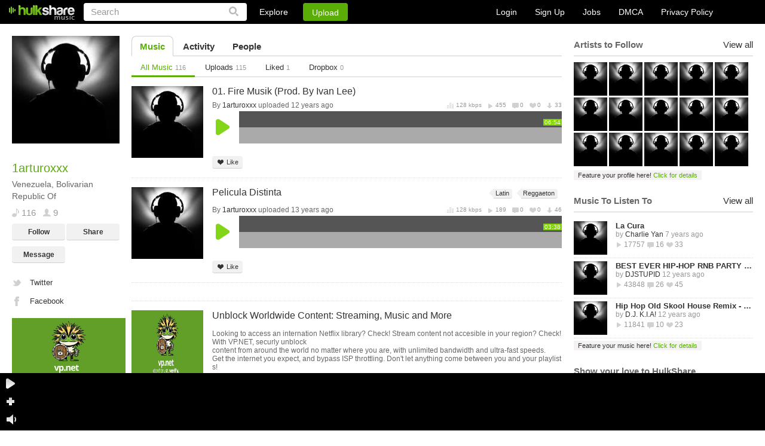

--- FILE ---
content_type: text/html
request_url: https://www.hulkshare.com/1arturoxxx
body_size: 13552
content:
<!DOCTYPE html PUBLIC "-//W3C//DTD XHTML 1.0 Transitional//EN" "https://www.w3.org/TR/xhtml1/DTD/xhtml1-transitional.dtd">
<html xmlns="https://www.w3.org/1999/xhtml" xmlns:fb="https://ogp.me/ns/fb#">
<head>
<title>1arturoxxx - Music - HulkShare</title>
	<meta name="description" content="HulkShare free internet radio provides free music to discover new artists and connect with artists and friends." />
	<meta name="keywords"    content="free internet radio, social network, free online music, discover artists, music discovery, music sharing, music uploads, where can I share my music, where can I upload my songs, submit your music" />
<meta name="viewport" content="width=device-width, minimum-scale=1, maximum-scale=1, user-scalable=0">

	
	<meta property="fb:app_id" content="469626423064884">
	<meta property="og:title" content="1arturoxxx" />
	<meta property="og:type" content="profile" />
	<meta property="og:url" content="https://www.hulkshare.com/1arturoxxx" />
	<meta property="og:image" content="https://www.hulkshare.com/images/hulkshare_avatar_200x200.jpg" />
	<meta property="profile:gender" content="" />
	<meta property="og:description" content="HulkShare - Free Internet Radio"/>
<meta property="og:site_name" content="HulkShare - Free Internet Radio and Music Sharing"/>
<meta property="fb:admins" content="609913101"/>

<!--[if gt IE 9]><meta http-equiv="X-UA-Compatible" content="IE=Edge,chrome=1" /><![endif]-->
<meta http-equiv="Content-Type" content="text/html; charset=utf-8" />
<link rel="shortcut icon" href="https://www.hulkshare.com/favicon.ico" />
<link rel="apple-touch-icon" href="https://www.hulkshare.com/images/64x64.png" />
<link rel="apple-touch-icon" sizes="74x74" href="https://www.hulkshare.com/images/74x74.png" />
<link rel="apple-touch-icon" sizes="114x114" href="https://www.hulkshare.com/images/114x114.png" />
<link rel="stylesheet" type="text/css" href="https://www.hulkshare.com/combine/modal.css,360player.css,styles2.css,newplayer.css,360hs_index.css,jquery.fancybox.2.1.4.css,jquery.mCustomScrollbar.css?dd=20180522" />
<link rel="stylesheet" media="all and (orientation:portrait)" href="https://www.hulkshare.com/combine/portrait.css?dd=180606" />
<script type="text/javascript" src="https://ajax.googleapis.com/ajax/libs/jquery/1.6.4/jquery.min.js"></script>





<!--[if lte IE 8]><script type="text/javascript" src="https://ajax.googleapis.com/ajax/libs/jquery/1.6.4/jquery.js"></script><![endif]-->

<script type="text/javascript">var useAJAX = true,isAJAX = false;</script><script type="text/javascript" id="combine" src="https://www.hulkshare.com/combine/adblocker.js,jquery.mousewheel.3.0.4.pack.js,jquery.fancybox.2.1.5.js,jquery.simplemodal.1.4.2.js,cusel.min.2.4.1.js,jScrollPane.js,sm2_20130512.js,stickyplayer2.js,360hs_index.js,jquery.ajaxQueue.js,FlashDetect.js,jquery.address.js,hsAjaxController.js,hsSearch.js,timezone.js,hsMessage.js,hulkshare.js,main.js,hsActivity.js,people.js,messages.js,hulkplayer2.js,my_profile_tracks.js?dd=200811"></script>


<script type="text/javascript" src="/combine/swfobject.js,jquery.Jcrop.min.js,jquery.mCustomScrollbar.min.js,nhsAddTo.js,new_hulkshare.js,jquery.masonry.js,plupload.v2.full.min.js?dd=200811"></script>






<!--[if lte IE 6]><script src="https://www.hulkshare.com/static/DD_belatedPNG.js"></script><![endif]-->
<script type="text/javascript">var configSiteURL="https://www.hulkshare.com",configBlogsURL="https://blogs.hulkshare.com",uplURL="https://upl.hulkshare.com",usrId=0,isMobile=false,maqino=false,fbAppId=469626423064884,fb_renew=0,continuousPlayback = 1 ,usrAutoplay=0,is_playlist = false,track_settings,next_page=-1,next_page_link="/userPublic.php?uid=86165&fld_id=0&per_page=25&files_order=3&page=2",autoplay=0,useAWS=0,videoKey = 260126,isBeta=0,isUV=false;cPage = 'profile';</script>

	<script type="text/javascript">
		window.setInterval(function(){
			var adblockerModal = document.getElementById('adblockerModal');
			
			if (typeof ADBLOCKER_ON == "undefined" || ADBLOCKER_ON != true) {
				// adblocker turned on so we need it off
				adblockerModal.style.display = "block";
			}
			else {
				adblockerModal.style.display = "none";
			}
		}, 1000);
	</script>
</head>
<body class="nhsBody">
<div id="push-notifications">
	<script src="/sw.js"></script>
</div>
	<div id="adblockerModal" class="modal">
		<!-- Modal content -->
		<div class="modal-content">
			<div class="modal-body">
				<p>Dear User, we noticed you are using an AdBlocker. </p>
				<p>If you would like to continue enjoying the Hulkshare platform, please disable your AdBlocker.</p>
				<p><button class="refresh" onclick="location.reload();">Refresh Page Here</button></p>
			</div>
		</div>
	</div>


	
	<div class="nhsHeader">
	<a href="https://www.hulkshare.com" class="logo"></a>
	<form id="searchForm" action="https://www.hulkshare.com/search/" method="get" >
		<input type="text" value="Search" name="q" class="searchText" />
		<input type="submit" value="" class="nhsSubmitLupaIcon"/>
	</form>
	<div class="nhsHeaderLinks">
		<div class="nhsExploreLink">
			<a class="nhsExploreLinkL" href="https://www.hulkshare.com/explore">Explore</a>
			<div class="nhsExploreDropDown">
				<a class="nhsEddL1" href="https://www.hulkshare.com/explore/all/music">Music</a>
				<a class="nhsEddL2" href="https://www.hulkshare.com/explore/all/people">People</a>
				<a class="nhsEddL3" href="https://www.hulkshare.com/explore/all/groups">Groups</a>
				<a class="nhsEddL4" href="https://www.hulkshare.com/explore/all/blogs">Blogs</a>
			</div>
		</div>
		<button class="nhsUploadLink loginPopLink" href="https://www.hulkshare.com/static.php?op=login">Upload</button>
	</div>

	<div class="nhsHeaderRight">
							<div class="nhsLogSignupHeadBlock nhsClear big">
				<a href="/static.php?op=login" class="loginPopLink">Login</a>
				<a href="/static.php?op=signup" class="signupPopLink">Sign Up</a>
				
				<a target="_blank" href="https://www.hulkshare.com/static.php?op=careers">Jobs</a>
				<a target="_blank" href="https://www.hulkshare.com/static.php?op=dmca">DMCA</a>
				<a target="_blank" href="https://www.hulkshare.com/static.php?op=privacy">Privacy Policy</a>
			</div>
			
			</div>
</div>
	<div id="ajaxcontents">
	
	
<div class="nhsWrapper">
			<div class="userPixTopBlock"></div>
		<div class="nhsLayout">
		<div class="nhsThreeColumn">
			<div class="nhsLeftSidebar groupSidebar">
				<div class="nhsLeftScroll">
					<div class="nhsGroupAvatar nhsAvatarWithBigPix">
						<a class="openImage" title="1arturoxxx" rel="no_ajax" href="https://s0.hulkshare.com/avatar_images/original/default.png"><img id="profile_image" src="https://s0.hulkshare.com/avatar_images/180/default.png" alt="1arturoxxx - Free Online Music" /></a>
											</div>
					<div class="nhsGroupInfoBlock">
						<h2 class="nhsH2">1arturoxxx </h2>
						
						<p>Venezuela, Bolivarian Republic Of</p>
						<div class="nhsClear">
							<span class="icSp icSp1">116</span>
							<span class="icSp icSp13">9</span>
							
						</div>
						<div class="nhsClear">
															<button href="https://www.hulkshare.com/static.php?op=login" class="nhsGrayButton loginPopLink">Follow</button>
								<button class="nhsGrayButton nhsGrayButtonRight shareTrack" href="https://www.hulkshare.com/static.php?op=share_track_popup&fn=1arturoxxx&fc=1arturoxxx">Share</button>
								<button class="nhsGrayButton loginPopLink" href="https://www.hulkshare.com/static.php?op=login">Message</button>
								
													</div>
																								<div class="nhsBlogLeftLinks">
														<a class="nhsBL2"  rel="nofollow" target="_blank" href="http://twitter.com/Arturo_Luis90">Twitter</a>							<a class="nhsBL3"  rel="nofollow" target="_blank" href="https://www.facebook.com/app_scoped_user_id/10203292921282911/">Facebook</a>																																			
						</div>
					</div>
					<div id="ad_user_banner_2" style="width:95%;">
<div><a rel="nofollow" href="https://vp.net/hulkshare" target="_blank"><img style="width:100%;height:auto;" src="/images/logo-vpn.jpg"/></a></div>
</div>
				</div>
			</div>
			<div class="nhsMain">
					
		
		
	

	<div class="nhsTabs">
		<a class="nhsAct" href="https://www.hulkshare.com/1arturoxxx">Music</a>
		<a  href="https://www.hulkshare.com/1arturoxxx/activity">Activity</a>
									<a  href="https://www.hulkshare.com/1arturoxxx/following">People</a>
				
							</div>
	

<div class="nhsTabs nhsTabsSubmenu">
	<a class="nhsAct" href="/1arturoxxx">All Music <i>116</i></a>
	<a  href="/1arturoxxx/uploads">Uploads <i>115</i></a>			<a  href="/1arturoxxx/liked">Liked <i>1</i></a>	<a  href="/1arturoxxx/dropbox">Dropbox <i>0</i></a>
</div>
			<ul class="nhsBrowseItems">
			

		
	
			<li class="nhsClear">
	
		
		
		
		
																				
			

<div class="nhsBrowseBlock" id="browseBlock-11780360-744266">
			<div class="nhsBrowseBlockLeft">
			<a href="https://www.hulkshare.com/1arturoxxx/01-fire-musik" class="nhsMainAvatar">
				<img alt="01. Fire Musik (Prod. By Ivan Lee)" src="https://s4.hulkshare.com/song_images/120/e/2/a/e2a7f4b1a22981fa4d8c806b465ce497.jpg?dd=1388548800">
			</a>
		</div>
	
	<div class="nhsTrunTrackedTitle"><a class="nhsTrackTitle nhsClear" href="https://www.hulkshare.com/1arturoxxx/01-fire-musik">01. Fire Musik (Prod. By Ivan Lee)</a> </div>

	<div itemscope itemtype="http://schema.org/MusicGroup" class="nhsTrackTitleUnder nhsClear">
			<div class="nhsFloatLeft">
			By
												<div class="nhsUserInfoTooltip nhsUserStckBlock" style="float: none; display: inline;"><a itemprop="name" href="https://www.hulkshare.com/1arturoxxx">1arturoxxx</a>
<div class="nhsUserInfoTooltipPop nhsDispNone">
	<div class="nhsUserInfoTooltipPopIn">
		<div class="nhs360Small" rel="people-86165">
			<a href="https://www.hulkshare.com/1arturoxxx" class="nhsUserThumbInTooltip"><img src='/images/z.gif' rel="https://s0.hulkshare.com/avatar_images/78/default.png" alt="1arturoxxx" /></a>
		</div>
		<a class="nhsEllipsisItem" href="https://www.hulkshare.com/1arturoxxx">1arturoxxx</a>
		Venezuela, Bolivarian Republic Of<br />
		<div class="nhsPeopleList" style="display: inline-block;">
			<span class="icSp3">131</span>
			<span class="icSp4">9</span>
		</div>
		<div class="nhsClear">
			<button class="nhsGrayButton nhsGrayButtonSmall" rel="https://www.hulkshare.com/1arturoxxx">Profile</button>
												<button class="nhsGrayButton nhsGrayButtonSmall  follow-btn-86165" onclick="javascript:follow(86165);">
						Follow					</button>
									</div>
		<div class="nhsArrowCont">
			<div class="nhsArrow"></div>
		</div>
	</div>
</div>
</div>
 uploaded 12 years ago 										</div>
						<div itemscope itemtype="http://schema.org/MusicRecording" class="nhsTrackStat">
				<meta itemprop="duration" content="PT6M54S" />
				<meta itemprop="name" content="01. Fire Musik (Prod. By Ivan Lee)" />
				<meta itemprop="interactionCount" content="UserPlays:455"/>
				<meta itemprop="interactionCount" content="UserDownloads:33"/>
				<meta itemprop="interactionCount" content="UserComments:0"/>
				<meta itemprop="interactionCount" content="UserLikes:0"/>
				<meta itemprop="url" content="https://www.hulkshare.com/1arturoxxx/01-fire-musik" />
				<span class="vidBitrate" >128 kbps</span>
				<span class="vidPlays ">455</span>
				<span class="vidComms ">0</span>
				<span class="vidLikes nhsDisplayNone">0</span>
				<span class="vidDowns nhsDisplayNone">33</span>
			</div>
				</div>
	
		<div class="newPlayer" id="hsPlayer_11780360_last744266" fid="11780360" fcode="ng6lwj63fj7k" dur="414">
			<div class="playerHeader" role="browse">
				<div class="playerLeftBlock">
					<a href="#" class="playLink"></a>
					<a href="#" class="pauseLink"></a>
				</div>
				<div class="waveBlock" style="display: none">
					<div class="halfTop">
						<div class="timeInsidePlayer leftTime">00:00</div>
						<div class="timeInsidePlayer rightTime" style="float: right;">00:00</div>
					</div>
					<div class="halfBottom"></div>
					<div class="waveLoaded" style="width: 0%;"></div>
					<div class="playedWaves" style="width: 0%;"></div>
					<div class="waveBlockIn">
						<img class="waveImage" alt="" />
						<div class="polzunok addCommentBtn">
							<a href="javascript://" class="plusButton trigger"></a>
							<span class="popup popupCom">
								<div class="borBack plusTime">Click + to add comment at 0:00</div>
							</span>
						</div>
						<div class="shadowPlayer"></div>
						<div id="cueBar"></div>
					</div>
									</div>
			</div>
			<div class="nhsWriteCommentToTrack" style="display: none">
				<img alt="" src="https://s4.hulkshare.com/avatar_images/25/d/4/1/d41d8cd98f00b204e9800998ecf8427e.jpg?dd=1769465877">
				<input class="nhsSimpleInp" type="text" value="Write a comment at 00:00"></input>
			</div>
			<div class="nhsBrowseBlockControls">
				<button id="fav-11780360" class="nhsGrayButton nhsGrayButtonSmall nhsGrayBtnSmLike addToFavorites"><span></span>Like</button>
								<button class="nhsGrayButton nhsGrayButtonSmall nhsGrayBtnSmRepost  nhsDispNone copyTrack" id="filecode-ng6lwj63fj7k"><span></span>Repost</button>
								<button class="nhsGrayButton nhsGrayButtonSmall nhsGrayBtnSmAddTo nhsDispNone"><span></span>Add to...</button>
								<button href="https://www.hulkshare.com/static.php?op=share_track_popup&fc=ng6lwj63fj7k&fl=https://www.hulkshare.com/1arturoxxx/01-fire-musik" id="shareTrack-11780360" class="nhsGrayButton nhsGrayButtonSmall nhsGrayBtnSmShare nhsDispNone  shareTrack"><span></span>Share</button>
												<button href="https://www.hulkshare.com/dl/ng6lwj63fj7k/hulkshare.mp3?d=1" class="nhsGrayButton nhsGrayButtonSmall nhsGrayBtnSmDownload nhsDispNone"><span></span>Download</button>
				<button onclick="window.open('https://vp.net/hulkshare', '_blank').focus();" class="nhsGrayButton nhsGrayButtonSmall nhsGrayBtnSmDownload nhsDispNone"><span></span>Download Anonymously</button>
																																	
											</div>
			<div class="clear"></div>
									<div class="newCommentsList">
				<div class="commentsListHeader">
					<div id="clTitle" style="float: left;">0 comments at 0:00</div>
					<a class="clClose" id="fancybox-close" style="display: inline;">close</a>
					<div class="clear"></div>
				</div>
				<div class="mScroll" id="commentsScroll"></div>
				<div class="commentsListFooter">
					<div class="notLoggedUser">
						<div style="float: left; margin: 4px 0 0 3px;">You must be logged in to comment</div>
						<div style="float: right; margin: 4px 3px 0 0;"><a href="#">Login</a> or <a href="#">Sign Up</a></div>
					</div>
					<form action="" class="loggedUser">
						<input type="text" id="clText" value="Your comment" class="writeComInp" />
						<input type="button" id="clAdd" class="comSub" value="Add" />
					</form>
					<div class="clear"></div>
				</div>
				<div class="newCornerComments"></div>
			</div>
					</div>
	
		
</div>


			
				
		
		</li>
	
			
	
	
		
	
			<li class="nhsClear">
	
		
		
		
		
																				
			

<div class="nhsBrowseBlock" id="browseBlock-8850151-54917">
			<div class="nhsBrowseBlockLeft">
			<a href="https://www.hulkshare.com/1arturoxxx/02-pelicula-distinta" class="nhsMainAvatar">
				<img alt="Pelicula Distinta" src="https://s3.hulkshare.com/song_images/120/b/d/f/bdfa794a4324c838d0464bc02e3d2c27.jpg?dd=1388548800">
			</a>
		</div>
	
	<div class="nhsTrunTrackedTitle"><a class="nhsTrackTitle nhsClear" href="https://www.hulkshare.com/1arturoxxx/02-pelicula-distinta">Pelicula Distinta</a> </div>

	<div itemscope itemtype="http://schema.org/MusicGroup" class="nhsTrackTitleUnder nhsClear">
			<div class="nhsFloatLeft">
			By
												<div class="nhsUserInfoTooltip nhsUserStckBlock" style="float: none; display: inline;"><a itemprop="name" href="https://www.hulkshare.com/1arturoxxx">1arturoxxx</a>
<div class="nhsUserInfoTooltipPop nhsDispNone">
	<div class="nhsUserInfoTooltipPopIn">
		<div class="nhs360Small" rel="people-86165">
			<a href="https://www.hulkshare.com/1arturoxxx" class="nhsUserThumbInTooltip"><img src='/images/z.gif' rel="https://s0.hulkshare.com/avatar_images/78/default.png" alt="1arturoxxx" /></a>
		</div>
		<a class="nhsEllipsisItem" href="https://www.hulkshare.com/1arturoxxx">1arturoxxx</a>
		Venezuela, Bolivarian Republic Of<br />
		<div class="nhsPeopleList" style="display: inline-block;">
			<span class="icSp3">131</span>
			<span class="icSp4">9</span>
		</div>
		<div class="nhsClear">
			<button class="nhsGrayButton nhsGrayButtonSmall" rel="https://www.hulkshare.com/1arturoxxx">Profile</button>
												<button class="nhsGrayButton nhsGrayButtonSmall  follow-btn-86165" onclick="javascript:follow(86165);">
						Follow					</button>
									</div>
		<div class="nhsArrowCont">
			<div class="nhsArrow"></div>
		</div>
	</div>
</div>
</div>
 uploaded 13 years ago 										</div>
						<div itemscope itemtype="http://schema.org/MusicRecording" class="nhsTrackStat">
				<meta itemprop="duration" content="PT3M38S" />
				<meta itemprop="name" content="Pelicula Distinta" />
				<meta itemprop="interactionCount" content="UserPlays:189"/>
				<meta itemprop="interactionCount" content="UserDownloads:46"/>
				<meta itemprop="interactionCount" content="UserComments:0"/>
				<meta itemprop="interactionCount" content="UserLikes:0"/>
				<meta itemprop="url" content="https://www.hulkshare.com/1arturoxxx/02-pelicula-distinta" />
				<span class="vidBitrate" >128 kbps</span>
				<span class="vidPlays ">189</span>
				<span class="vidComms ">0</span>
				<span class="vidLikes nhsDisplayNone">0</span>
				<span class="vidDowns nhsDisplayNone">46</span>
			</div>
				</div>
	
		<div class="newPlayer" id="hsPlayer_8850151_last54917" fid="8850151" fcode="23zy8phqfvmo" dur="218">
			<div class="playerHeader" role="browse">
				<div class="playerLeftBlock">
					<a href="#" class="playLink"></a>
					<a href="#" class="pauseLink"></a>
				</div>
				<div class="waveBlock" style="display: none">
					<div class="halfTop">
						<div class="timeInsidePlayer leftTime">00:00</div>
						<div class="timeInsidePlayer rightTime" style="float: right;">00:00</div>
					</div>
					<div class="halfBottom"></div>
					<div class="waveLoaded" style="width: 0%;"></div>
					<div class="playedWaves" style="width: 0%;"></div>
					<div class="waveBlockIn">
						<img class="waveImage" alt="" />
						<div class="polzunok addCommentBtn">
							<a href="javascript://" class="plusButton trigger"></a>
							<span class="popup popupCom">
								<div class="borBack plusTime">Click + to add comment at 0:00</div>
							</span>
						</div>
						<div class="shadowPlayer"></div>
						<div id="cueBar"></div>
					</div>
									</div>
			</div>
			<div class="nhsWriteCommentToTrack" style="display: none">
				<img alt="" src="https://s4.hulkshare.com/avatar_images/25/d/4/1/d41d8cd98f00b204e9800998ecf8427e.jpg?dd=1769465877">
				<input class="nhsSimpleInp" type="text" value="Write a comment at 00:00"></input>
			</div>
			<div class="nhsBrowseBlockControls">
				<button id="fav-8850151" class="nhsGrayButton nhsGrayButtonSmall nhsGrayBtnSmLike addToFavorites"><span></span>Like</button>
								<button class="nhsGrayButton nhsGrayButtonSmall nhsGrayBtnSmRepost  nhsDispNone copyTrack" id="filecode-23zy8phqfvmo"><span></span>Repost</button>
								<button class="nhsGrayButton nhsGrayButtonSmall nhsGrayBtnSmAddTo nhsDispNone"><span></span>Add to...</button>
								<button href="https://www.hulkshare.com/static.php?op=share_track_popup&fc=23zy8phqfvmo&fl=https://www.hulkshare.com/1arturoxxx/02-pelicula-distinta" id="shareTrack-8850151" class="nhsGrayButton nhsGrayButtonSmall nhsGrayBtnSmShare nhsDispNone  shareTrack"><span></span>Share</button>
												<button href="https://www.hulkshare.com/dl/23zy8phqfvmo/hulkshare.mp3?d=1" class="nhsGrayButton nhsGrayButtonSmall nhsGrayBtnSmDownload nhsDispNone"><span></span>Download</button>
				<button onclick="window.open('https://vp.net/hulkshare', '_blank').focus();" class="nhsGrayButton nhsGrayButtonSmall nhsGrayBtnSmDownload nhsDispNone"><span></span>Download Anonymously</button>
																																	
											</div>
			<div class="clear"></div>
									<div class="newCommentsList">
				<div class="commentsListHeader">
					<div id="clTitle" style="float: left;">0 comments at 0:00</div>
					<a class="clClose" id="fancybox-close" style="display: inline;">close</a>
					<div class="clear"></div>
				</div>
				<div class="mScroll" id="commentsScroll"></div>
				<div class="commentsListFooter">
					<div class="notLoggedUser">
						<div style="float: left; margin: 4px 0 0 3px;">You must be logged in to comment</div>
						<div style="float: right; margin: 4px 3px 0 0;"><a href="#">Login</a> or <a href="#">Sign Up</a></div>
					</div>
					<form action="" class="loggedUser">
						<input type="text" id="clText" value="Your comment" class="writeComInp" />
						<input type="button" id="clAdd" class="comSub" value="Add" />
					</form>
					<div class="clear"></div>
				</div>
				<div class="newCornerComments"></div>
			</div>
					</div>
	
		
</div>


			
				
		
		</li>
	
			
	
	
		
	
			<li class="nhsClear">
	
		
		
		
		
														<li class="nhsClear">
						<div class="nhsBrowseBlock">
							<div class="nhsBrowseBlockLeft">
								<a href="https://vp.net/hulkshare" target="_blank" rel="nofollow" class="nhsMainAvatar">
									<img alt="Unblock Worldwide Content: Streaming, Music and More" src="/images/logo-vpn.jpg">
								</a>
							</div>
							<div class="nhsTrunTrackedTitle">
								<a href="https://vp.net/hulkshare" target="_blank" rel="nofollow" class="nhsTrackTitle nhsClear">Unblock Worldwide Content: Streaming, Music and More</a>
								<br/>					
								<span style="font-size:12px;line-height:none;font-weight:normal;">
									Looking to access an internation Netflix library? Check! Stream content not accesible in your region? Check! With 
									VP.NET, securly unblock <br/> content from around the world no matter where you are, with unlimited bandwidth and ultra-fast speeds. <br/>
									Get the internet you expect, and bypass ISP throttling. Don't let anything come between you and your playlists!
								</span>
								<br/>
								<br/>
								<span style="font-size:12px;text-decoration: underline;line-height:none;">
									Sign up to VP.NET now!
								</span>
							</div>
						</div>
					</li>
															
			

<div class="nhsBrowseBlock" id="browseBlock-8850149-733449">
			<div class="nhsBrowseBlockLeft">
			<a href="https://www.hulkshare.com/1arturoxxx/04-dale-mami-ahi" class="nhsMainAvatar">
				<img alt="Dale Mami Ahi" src="https://s4.hulkshare.com/song_images/120/e/d/9/ed957c76b5ac8302afb1d89b2be5ea07.jpg?dd=1388548800">
			</a>
		</div>
	
	<div class="nhsTrunTrackedTitle"><a class="nhsTrackTitle nhsClear" href="https://www.hulkshare.com/1arturoxxx/04-dale-mami-ahi">Dale Mami Ahi</a> </div>

	<div itemscope itemtype="http://schema.org/MusicGroup" class="nhsTrackTitleUnder nhsClear">
			<div class="nhsFloatLeft">
			By
												<div class="nhsUserInfoTooltip nhsUserStckBlock" style="float: none; display: inline;"><a itemprop="name" href="https://www.hulkshare.com/1arturoxxx">1arturoxxx</a>
<div class="nhsUserInfoTooltipPop nhsDispNone">
	<div class="nhsUserInfoTooltipPopIn">
		<div class="nhs360Small" rel="people-86165">
			<a href="https://www.hulkshare.com/1arturoxxx" class="nhsUserThumbInTooltip"><img src='/images/z.gif' rel="https://s0.hulkshare.com/avatar_images/78/default.png" alt="1arturoxxx" /></a>
		</div>
		<a class="nhsEllipsisItem" href="https://www.hulkshare.com/1arturoxxx">1arturoxxx</a>
		Venezuela, Bolivarian Republic Of<br />
		<div class="nhsPeopleList" style="display: inline-block;">
			<span class="icSp3">131</span>
			<span class="icSp4">9</span>
		</div>
		<div class="nhsClear">
			<button class="nhsGrayButton nhsGrayButtonSmall" rel="https://www.hulkshare.com/1arturoxxx">Profile</button>
												<button class="nhsGrayButton nhsGrayButtonSmall  follow-btn-86165" onclick="javascript:follow(86165);">
						Follow					</button>
									</div>
		<div class="nhsArrowCont">
			<div class="nhsArrow"></div>
		</div>
	</div>
</div>
</div>
 uploaded 13 years ago 										</div>
						<div itemscope itemtype="http://schema.org/MusicRecording" class="nhsTrackStat">
				<meta itemprop="duration" content="PT4M33S" />
				<meta itemprop="name" content="Dale Mami Ahi" />
				<meta itemprop="interactionCount" content="UserPlays:197"/>
				<meta itemprop="interactionCount" content="UserDownloads:47"/>
				<meta itemprop="interactionCount" content="UserComments:0"/>
				<meta itemprop="interactionCount" content="UserLikes:0"/>
				<meta itemprop="url" content="https://www.hulkshare.com/1arturoxxx/04-dale-mami-ahi" />
				<span class="vidBitrate" >128 kbps</span>
				<span class="vidPlays ">197</span>
				<span class="vidComms ">0</span>
				<span class="vidLikes nhsDisplayNone">0</span>
				<span class="vidDowns nhsDisplayNone">47</span>
			</div>
				</div>
	
		<div class="newPlayer" id="hsPlayer_8850149_last733449" fid="8850149" fcode="j4uue96zp81s" dur="273">
			<div class="playerHeader" role="browse">
				<div class="playerLeftBlock">
					<a href="#" class="playLink"></a>
					<a href="#" class="pauseLink"></a>
				</div>
				<div class="waveBlock" style="display: none">
					<div class="halfTop">
						<div class="timeInsidePlayer leftTime">00:00</div>
						<div class="timeInsidePlayer rightTime" style="float: right;">00:00</div>
					</div>
					<div class="halfBottom"></div>
					<div class="waveLoaded" style="width: 0%;"></div>
					<div class="playedWaves" style="width: 0%;"></div>
					<div class="waveBlockIn">
						<img class="waveImage" alt="" />
						<div class="polzunok addCommentBtn">
							<a href="javascript://" class="plusButton trigger"></a>
							<span class="popup popupCom">
								<div class="borBack plusTime">Click + to add comment at 0:00</div>
							</span>
						</div>
						<div class="shadowPlayer"></div>
						<div id="cueBar"></div>
					</div>
									</div>
			</div>
			<div class="nhsWriteCommentToTrack" style="display: none">
				<img alt="" src="https://s4.hulkshare.com/avatar_images/25/d/4/1/d41d8cd98f00b204e9800998ecf8427e.jpg?dd=1769465877">
				<input class="nhsSimpleInp" type="text" value="Write a comment at 00:00"></input>
			</div>
			<div class="nhsBrowseBlockControls">
				<button id="fav-8850149" class="nhsGrayButton nhsGrayButtonSmall nhsGrayBtnSmLike addToFavorites"><span></span>Like</button>
								<button class="nhsGrayButton nhsGrayButtonSmall nhsGrayBtnSmRepost  nhsDispNone copyTrack" id="filecode-j4uue96zp81s"><span></span>Repost</button>
								<button class="nhsGrayButton nhsGrayButtonSmall nhsGrayBtnSmAddTo nhsDispNone"><span></span>Add to...</button>
								<button href="https://www.hulkshare.com/static.php?op=share_track_popup&fc=j4uue96zp81s&fl=https://www.hulkshare.com/1arturoxxx/04-dale-mami-ahi" id="shareTrack-8850149" class="nhsGrayButton nhsGrayButtonSmall nhsGrayBtnSmShare nhsDispNone  shareTrack"><span></span>Share</button>
												<button href="https://www.hulkshare.com/dl/j4uue96zp81s/hulkshare.mp3?d=1" class="nhsGrayButton nhsGrayButtonSmall nhsGrayBtnSmDownload nhsDispNone"><span></span>Download</button>
				<button onclick="window.open('https://vp.net/hulkshare', '_blank').focus();" class="nhsGrayButton nhsGrayButtonSmall nhsGrayBtnSmDownload nhsDispNone"><span></span>Download Anonymously</button>
																																	
											</div>
			<div class="clear"></div>
									<div class="newCommentsList">
				<div class="commentsListHeader">
					<div id="clTitle" style="float: left;">0 comments at 0:00</div>
					<a class="clClose" id="fancybox-close" style="display: inline;">close</a>
					<div class="clear"></div>
				</div>
				<div class="mScroll" id="commentsScroll"></div>
				<div class="commentsListFooter">
					<div class="notLoggedUser">
						<div style="float: left; margin: 4px 0 0 3px;">You must be logged in to comment</div>
						<div style="float: right; margin: 4px 3px 0 0;"><a href="#">Login</a> or <a href="#">Sign Up</a></div>
					</div>
					<form action="" class="loggedUser">
						<input type="text" id="clText" value="Your comment" class="writeComInp" />
						<input type="button" id="clAdd" class="comSub" value="Add" />
					</form>
					<div class="clear"></div>
				</div>
				<div class="newCornerComments"></div>
			</div>
					</div>
	
		
</div>


			
				
		
		</li>
	
			
	
	
		
	
			<li class="nhsClear">
	
		
		
		
		
																		
											
			

<div class="nhsBrowseBlock" id="browseBlock-8850147-677278">
			<div class="nhsBrowseBlockLeft">
			<a href="https://www.hulkshare.com/1arturoxxx/15-llora-mi-corazon" class="nhsMainAvatar">
				<img alt="Llora Mi Corazon" src="https://s2.hulkshare.com/song_images/120/7/7/4/7745cfd41aafaa08d903ba40d1a2d6f6.jpg?dd=1388548800">
			</a>
		</div>
	
	<div class="nhsTrunTrackedTitle"><a class="nhsTrackTitle nhsClear" href="https://www.hulkshare.com/1arturoxxx/15-llora-mi-corazon">Llora Mi Corazon</a> </div>

	<div itemscope itemtype="http://schema.org/MusicGroup" class="nhsTrackTitleUnder nhsClear">
			<div class="nhsFloatLeft">
			By
												<div class="nhsUserInfoTooltip nhsUserStckBlock" style="float: none; display: inline;"><a itemprop="name" href="https://www.hulkshare.com/1arturoxxx">1arturoxxx</a>
<div class="nhsUserInfoTooltipPop nhsDispNone">
	<div class="nhsUserInfoTooltipPopIn">
		<div class="nhs360Small" rel="people-86165">
			<a href="https://www.hulkshare.com/1arturoxxx" class="nhsUserThumbInTooltip"><img src='/images/z.gif' rel="https://s0.hulkshare.com/avatar_images/78/default.png" alt="1arturoxxx" /></a>
		</div>
		<a class="nhsEllipsisItem" href="https://www.hulkshare.com/1arturoxxx">1arturoxxx</a>
		Venezuela, Bolivarian Republic Of<br />
		<div class="nhsPeopleList" style="display: inline-block;">
			<span class="icSp3">131</span>
			<span class="icSp4">9</span>
		</div>
		<div class="nhsClear">
			<button class="nhsGrayButton nhsGrayButtonSmall" rel="https://www.hulkshare.com/1arturoxxx">Profile</button>
												<button class="nhsGrayButton nhsGrayButtonSmall  follow-btn-86165" onclick="javascript:follow(86165);">
						Follow					</button>
									</div>
		<div class="nhsArrowCont">
			<div class="nhsArrow"></div>
		</div>
	</div>
</div>
</div>
 uploaded 13 years ago 										</div>
						<div itemscope itemtype="http://schema.org/MusicRecording" class="nhsTrackStat">
				<meta itemprop="duration" content="PT3M58S" />
				<meta itemprop="name" content="Llora Mi Corazon" />
				<meta itemprop="interactionCount" content="UserPlays:314"/>
				<meta itemprop="interactionCount" content="UserDownloads:71"/>
				<meta itemprop="interactionCount" content="UserComments:0"/>
				<meta itemprop="interactionCount" content="UserLikes:0"/>
				<meta itemprop="url" content="https://www.hulkshare.com/1arturoxxx/15-llora-mi-corazon" />
				<span class="vidBitrate" >128 kbps</span>
				<span class="vidPlays ">314</span>
				<span class="vidComms ">0</span>
				<span class="vidLikes nhsDisplayNone">0</span>
				<span class="vidDowns nhsDisplayNone">71</span>
			</div>
				</div>
	
		<div class="newPlayer" id="hsPlayer_8850147_last677278" fid="8850147" fcode="efnpgr9kplhc" dur="238">
			<div class="playerHeader" role="browse">
				<div class="playerLeftBlock">
					<a href="#" class="playLink"></a>
					<a href="#" class="pauseLink"></a>
				</div>
				<div class="waveBlock" style="display: none">
					<div class="halfTop">
						<div class="timeInsidePlayer leftTime">00:00</div>
						<div class="timeInsidePlayer rightTime" style="float: right;">00:00</div>
					</div>
					<div class="halfBottom"></div>
					<div class="waveLoaded" style="width: 0%;"></div>
					<div class="playedWaves" style="width: 0%;"></div>
					<div class="waveBlockIn">
						<img class="waveImage" alt="" />
						<div class="polzunok addCommentBtn">
							<a href="javascript://" class="plusButton trigger"></a>
							<span class="popup popupCom">
								<div class="borBack plusTime">Click + to add comment at 0:00</div>
							</span>
						</div>
						<div class="shadowPlayer"></div>
						<div id="cueBar"></div>
					</div>
									</div>
			</div>
			<div class="nhsWriteCommentToTrack" style="display: none">
				<img alt="" src="https://s4.hulkshare.com/avatar_images/25/d/4/1/d41d8cd98f00b204e9800998ecf8427e.jpg?dd=1769465877">
				<input class="nhsSimpleInp" type="text" value="Write a comment at 00:00"></input>
			</div>
			<div class="nhsBrowseBlockControls">
				<button id="fav-8850147" class="nhsGrayButton nhsGrayButtonSmall nhsGrayBtnSmLike addToFavorites"><span></span>Like</button>
								<button class="nhsGrayButton nhsGrayButtonSmall nhsGrayBtnSmRepost  nhsDispNone copyTrack" id="filecode-efnpgr9kplhc"><span></span>Repost</button>
								<button class="nhsGrayButton nhsGrayButtonSmall nhsGrayBtnSmAddTo nhsDispNone"><span></span>Add to...</button>
								<button href="https://www.hulkshare.com/static.php?op=share_track_popup&fc=efnpgr9kplhc&fl=https://www.hulkshare.com/1arturoxxx/15-llora-mi-corazon" id="shareTrack-8850147" class="nhsGrayButton nhsGrayButtonSmall nhsGrayBtnSmShare nhsDispNone  shareTrack"><span></span>Share</button>
												<button href="https://www.hulkshare.com/dl/efnpgr9kplhc/hulkshare.mp3?d=1" class="nhsGrayButton nhsGrayButtonSmall nhsGrayBtnSmDownload nhsDispNone"><span></span>Download</button>
				<button onclick="window.open('https://vp.net/hulkshare', '_blank').focus();" class="nhsGrayButton nhsGrayButtonSmall nhsGrayBtnSmDownload nhsDispNone"><span></span>Download Anonymously</button>
																																	
											</div>
			<div class="clear"></div>
									<div class="newCommentsList">
				<div class="commentsListHeader">
					<div id="clTitle" style="float: left;">0 comments at 0:00</div>
					<a class="clClose" id="fancybox-close" style="display: inline;">close</a>
					<div class="clear"></div>
				</div>
				<div class="mScroll" id="commentsScroll"></div>
				<div class="commentsListFooter">
					<div class="notLoggedUser">
						<div style="float: left; margin: 4px 0 0 3px;">You must be logged in to comment</div>
						<div style="float: right; margin: 4px 3px 0 0;"><a href="#">Login</a> or <a href="#">Sign Up</a></div>
					</div>
					<form action="" class="loggedUser">
						<input type="text" id="clText" value="Your comment" class="writeComInp" />
						<input type="button" id="clAdd" class="comSub" value="Add" />
					</form>
					<div class="clear"></div>
				</div>
				<div class="newCornerComments"></div>
			</div>
					</div>
	
		
</div>


			
				
		
		</li>
	
								
				
			
			
	
	
		
	
			<li class="nhsClear">
	
		
		
		
		
																				
			

<div class="nhsBrowseBlock" id="browseBlock-8850146-485312">
			<div class="nhsBrowseBlockLeft">
			<a href="https://www.hulkshare.com/1arturoxxx/12-a-mi-me-gustaria" class="nhsMainAvatar">
				<img alt="A Mi Me Gustaria" src="https://s4.hulkshare.com/song_images/120/f/9/1/f912ad4ed265102a29f59eeb4db57eef.jpg?dd=1388548800">
			</a>
		</div>
	
	<div class="nhsTrunTrackedTitle"><a class="nhsTrackTitle nhsClear" href="https://www.hulkshare.com/1arturoxxx/12-a-mi-me-gustaria">A Mi Me Gustaria</a> </div>

	<div itemscope itemtype="http://schema.org/MusicGroup" class="nhsTrackTitleUnder nhsClear">
			<div class="nhsFloatLeft">
			By
												<div class="nhsUserInfoTooltip nhsUserStckBlock" style="float: none; display: inline;"><a itemprop="name" href="https://www.hulkshare.com/1arturoxxx">1arturoxxx</a>
<div class="nhsUserInfoTooltipPop nhsDispNone">
	<div class="nhsUserInfoTooltipPopIn">
		<div class="nhs360Small" rel="people-86165">
			<a href="https://www.hulkshare.com/1arturoxxx" class="nhsUserThumbInTooltip"><img src='/images/z.gif' rel="https://s0.hulkshare.com/avatar_images/78/default.png" alt="1arturoxxx" /></a>
		</div>
		<a class="nhsEllipsisItem" href="https://www.hulkshare.com/1arturoxxx">1arturoxxx</a>
		Venezuela, Bolivarian Republic Of<br />
		<div class="nhsPeopleList" style="display: inline-block;">
			<span class="icSp3">131</span>
			<span class="icSp4">9</span>
		</div>
		<div class="nhsClear">
			<button class="nhsGrayButton nhsGrayButtonSmall" rel="https://www.hulkshare.com/1arturoxxx">Profile</button>
												<button class="nhsGrayButton nhsGrayButtonSmall  follow-btn-86165" onclick="javascript:follow(86165);">
						Follow					</button>
									</div>
		<div class="nhsArrowCont">
			<div class="nhsArrow"></div>
		</div>
	</div>
</div>
</div>
 uploaded 13 years ago 										</div>
						<div itemscope itemtype="http://schema.org/MusicRecording" class="nhsTrackStat">
				<meta itemprop="duration" content="PT3M42S" />
				<meta itemprop="name" content="A Mi Me Gustaria" />
				<meta itemprop="interactionCount" content="UserPlays:190"/>
				<meta itemprop="interactionCount" content="UserDownloads:84"/>
				<meta itemprop="interactionCount" content="UserComments:0"/>
				<meta itemprop="interactionCount" content="UserLikes:0"/>
				<meta itemprop="url" content="https://www.hulkshare.com/1arturoxxx/12-a-mi-me-gustaria" />
				<span class="vidBitrate" >128 kbps</span>
				<span class="vidPlays ">190</span>
				<span class="vidComms ">0</span>
				<span class="vidLikes nhsDisplayNone">0</span>
				<span class="vidDowns nhsDisplayNone">84</span>
			</div>
				</div>
	
		<div class="newPlayer" id="hsPlayer_8850146_last485312" fid="8850146" fcode="qk0k1pwbz7y8" dur="222">
			<div class="playerHeader" role="browse">
				<div class="playerLeftBlock">
					<a href="#" class="playLink"></a>
					<a href="#" class="pauseLink"></a>
				</div>
				<div class="waveBlock" style="display: none">
					<div class="halfTop">
						<div class="timeInsidePlayer leftTime">00:00</div>
						<div class="timeInsidePlayer rightTime" style="float: right;">00:00</div>
					</div>
					<div class="halfBottom"></div>
					<div class="waveLoaded" style="width: 0%;"></div>
					<div class="playedWaves" style="width: 0%;"></div>
					<div class="waveBlockIn">
						<img class="waveImage" alt="" />
						<div class="polzunok addCommentBtn">
							<a href="javascript://" class="plusButton trigger"></a>
							<span class="popup popupCom">
								<div class="borBack plusTime">Click + to add comment at 0:00</div>
							</span>
						</div>
						<div class="shadowPlayer"></div>
						<div id="cueBar"></div>
					</div>
									</div>
			</div>
			<div class="nhsWriteCommentToTrack" style="display: none">
				<img alt="" src="https://s4.hulkshare.com/avatar_images/25/d/4/1/d41d8cd98f00b204e9800998ecf8427e.jpg?dd=1769465877">
				<input class="nhsSimpleInp" type="text" value="Write a comment at 00:00"></input>
			</div>
			<div class="nhsBrowseBlockControls">
				<button id="fav-8850146" class="nhsGrayButton nhsGrayButtonSmall nhsGrayBtnSmLike addToFavorites"><span></span>Like</button>
								<button class="nhsGrayButton nhsGrayButtonSmall nhsGrayBtnSmRepost  nhsDispNone copyTrack" id="filecode-qk0k1pwbz7y8"><span></span>Repost</button>
								<button class="nhsGrayButton nhsGrayButtonSmall nhsGrayBtnSmAddTo nhsDispNone"><span></span>Add to...</button>
								<button href="https://www.hulkshare.com/static.php?op=share_track_popup&fc=qk0k1pwbz7y8&fl=https://www.hulkshare.com/1arturoxxx/12-a-mi-me-gustaria" id="shareTrack-8850146" class="nhsGrayButton nhsGrayButtonSmall nhsGrayBtnSmShare nhsDispNone  shareTrack"><span></span>Share</button>
												<button href="https://www.hulkshare.com/dl/qk0k1pwbz7y8/hulkshare.mp3?d=1" class="nhsGrayButton nhsGrayButtonSmall nhsGrayBtnSmDownload nhsDispNone"><span></span>Download</button>
				<button onclick="window.open('https://vp.net/hulkshare', '_blank').focus();" class="nhsGrayButton nhsGrayButtonSmall nhsGrayBtnSmDownload nhsDispNone"><span></span>Download Anonymously</button>
																																	
											</div>
			<div class="clear"></div>
									<div class="newCommentsList">
				<div class="commentsListHeader">
					<div id="clTitle" style="float: left;">0 comments at 0:00</div>
					<a class="clClose" id="fancybox-close" style="display: inline;">close</a>
					<div class="clear"></div>
				</div>
				<div class="mScroll" id="commentsScroll"></div>
				<div class="commentsListFooter">
					<div class="notLoggedUser">
						<div style="float: left; margin: 4px 0 0 3px;">You must be logged in to comment</div>
						<div style="float: right; margin: 4px 3px 0 0;"><a href="#">Login</a> or <a href="#">Sign Up</a></div>
					</div>
					<form action="" class="loggedUser">
						<input type="text" id="clText" value="Your comment" class="writeComInp" />
						<input type="button" id="clAdd" class="comSub" value="Add" />
					</form>
					<div class="clear"></div>
				</div>
				<div class="newCornerComments"></div>
			</div>
					</div>
	
		
</div>


			
				
		
		</li>
	
			
	
	
		
	
			<li class="nhsClear">
	
		
		
		
		
																				
			

<div class="nhsBrowseBlock" id="browseBlock-8850144-300031">
			<div class="nhsBrowseBlockLeft">
			<a href="https://www.hulkshare.com/1arturoxxx/16-ella-sabe-que-yo" class="nhsMainAvatar">
				<img alt="Ella Sabe Que Yo" src="https://s3.hulkshare.com/song_images/120/b/5/5/b55134502639e9f07547f32cfc161d03.jpg?dd=1388548800">
			</a>
		</div>
	
	<div class="nhsTrunTrackedTitle"><a class="nhsTrackTitle nhsClear" href="https://www.hulkshare.com/1arturoxxx/16-ella-sabe-que-yo">Ella Sabe Que Yo</a> </div>

	<div itemscope itemtype="http://schema.org/MusicGroup" class="nhsTrackTitleUnder nhsClear">
			<div class="nhsFloatLeft">
			By
												<div class="nhsUserInfoTooltip nhsUserStckBlock" style="float: none; display: inline;"><a itemprop="name" href="https://www.hulkshare.com/1arturoxxx">1arturoxxx</a>
<div class="nhsUserInfoTooltipPop nhsDispNone">
	<div class="nhsUserInfoTooltipPopIn">
		<div class="nhs360Small" rel="people-86165">
			<a href="https://www.hulkshare.com/1arturoxxx" class="nhsUserThumbInTooltip"><img src='/images/z.gif' rel="https://s0.hulkshare.com/avatar_images/78/default.png" alt="1arturoxxx" /></a>
		</div>
		<a class="nhsEllipsisItem" href="https://www.hulkshare.com/1arturoxxx">1arturoxxx</a>
		Venezuela, Bolivarian Republic Of<br />
		<div class="nhsPeopleList" style="display: inline-block;">
			<span class="icSp3">131</span>
			<span class="icSp4">9</span>
		</div>
		<div class="nhsClear">
			<button class="nhsGrayButton nhsGrayButtonSmall" rel="https://www.hulkshare.com/1arturoxxx">Profile</button>
												<button class="nhsGrayButton nhsGrayButtonSmall  follow-btn-86165" onclick="javascript:follow(86165);">
						Follow					</button>
									</div>
		<div class="nhsArrowCont">
			<div class="nhsArrow"></div>
		</div>
	</div>
</div>
</div>
 uploaded 13 years ago 										</div>
						<div itemscope itemtype="http://schema.org/MusicRecording" class="nhsTrackStat">
				<meta itemprop="duration" content="PT3M30S" />
				<meta itemprop="name" content="Ella Sabe Que Yo" />
				<meta itemprop="interactionCount" content="UserPlays:268"/>
				<meta itemprop="interactionCount" content="UserDownloads:60"/>
				<meta itemprop="interactionCount" content="UserComments:0"/>
				<meta itemprop="interactionCount" content="UserLikes:0"/>
				<meta itemprop="url" content="https://www.hulkshare.com/1arturoxxx/16-ella-sabe-que-yo" />
				<span class="vidBitrate" >128 kbps</span>
				<span class="vidPlays ">268</span>
				<span class="vidComms ">0</span>
				<span class="vidLikes nhsDisplayNone">0</span>
				<span class="vidDowns nhsDisplayNone">60</span>
			</div>
				</div>
	
		<div class="newPlayer" id="hsPlayer_8850144_last300031" fid="8850144" fcode="dkp21dc1pp8g" dur="210">
			<div class="playerHeader" role="browse">
				<div class="playerLeftBlock">
					<a href="#" class="playLink"></a>
					<a href="#" class="pauseLink"></a>
				</div>
				<div class="waveBlock" style="display: none">
					<div class="halfTop">
						<div class="timeInsidePlayer leftTime">00:00</div>
						<div class="timeInsidePlayer rightTime" style="float: right;">00:00</div>
					</div>
					<div class="halfBottom"></div>
					<div class="waveLoaded" style="width: 0%;"></div>
					<div class="playedWaves" style="width: 0%;"></div>
					<div class="waveBlockIn">
						<img class="waveImage" alt="" />
						<div class="polzunok addCommentBtn">
							<a href="javascript://" class="plusButton trigger"></a>
							<span class="popup popupCom">
								<div class="borBack plusTime">Click + to add comment at 0:00</div>
							</span>
						</div>
						<div class="shadowPlayer"></div>
						<div id="cueBar"></div>
					</div>
									</div>
			</div>
			<div class="nhsWriteCommentToTrack" style="display: none">
				<img alt="" src="https://s4.hulkshare.com/avatar_images/25/d/4/1/d41d8cd98f00b204e9800998ecf8427e.jpg?dd=1769465877">
				<input class="nhsSimpleInp" type="text" value="Write a comment at 00:00"></input>
			</div>
			<div class="nhsBrowseBlockControls">
				<button id="fav-8850144" class="nhsGrayButton nhsGrayButtonSmall nhsGrayBtnSmLike addToFavorites"><span></span>Like</button>
								<button class="nhsGrayButton nhsGrayButtonSmall nhsGrayBtnSmRepost  nhsDispNone copyTrack" id="filecode-dkp21dc1pp8g"><span></span>Repost</button>
								<button class="nhsGrayButton nhsGrayButtonSmall nhsGrayBtnSmAddTo nhsDispNone"><span></span>Add to...</button>
								<button href="https://www.hulkshare.com/static.php?op=share_track_popup&fc=dkp21dc1pp8g&fl=https://www.hulkshare.com/1arturoxxx/16-ella-sabe-que-yo" id="shareTrack-8850144" class="nhsGrayButton nhsGrayButtonSmall nhsGrayBtnSmShare nhsDispNone  shareTrack"><span></span>Share</button>
												<button href="https://www.hulkshare.com/dl/dkp21dc1pp8g/hulkshare.mp3?d=1" class="nhsGrayButton nhsGrayButtonSmall nhsGrayBtnSmDownload nhsDispNone"><span></span>Download</button>
				<button onclick="window.open('https://vp.net/hulkshare', '_blank').focus();" class="nhsGrayButton nhsGrayButtonSmall nhsGrayBtnSmDownload nhsDispNone"><span></span>Download Anonymously</button>
																																	
											</div>
			<div class="clear"></div>
									<div class="newCommentsList">
				<div class="commentsListHeader">
					<div id="clTitle" style="float: left;">0 comments at 0:00</div>
					<a class="clClose" id="fancybox-close" style="display: inline;">close</a>
					<div class="clear"></div>
				</div>
				<div class="mScroll" id="commentsScroll"></div>
				<div class="commentsListFooter">
					<div class="notLoggedUser">
						<div style="float: left; margin: 4px 0 0 3px;">You must be logged in to comment</div>
						<div style="float: right; margin: 4px 3px 0 0;"><a href="#">Login</a> or <a href="#">Sign Up</a></div>
					</div>
					<form action="" class="loggedUser">
						<input type="text" id="clText" value="Your comment" class="writeComInp" />
						<input type="button" id="clAdd" class="comSub" value="Add" />
					</form>
					<div class="clear"></div>
				</div>
				<div class="newCornerComments"></div>
			</div>
					</div>
	
		
</div>


			
				
		
		</li>
	
			
	
	
		
	
			<li class="nhsClear">
	
		
		
		
		
																				
			

<div class="nhsBrowseBlock" id="browseBlock-8850142-298397">
			<div class="nhsBrowseBlockLeft">
			<a href="https://www.hulkshare.com/1arturoxxx/08-quiere-que-la-atienda" class="nhsMainAvatar">
				<img alt="Quiere Que La Atienda" src="https://s2.hulkshare.com/song_images/120/7/0/7/70740cbc90ba21a7dbff2ba0d07d656b.jpg?dd=1388548800">
			</a>
		</div>
	
	<div class="nhsTrunTrackedTitle"><a class="nhsTrackTitle nhsClear" href="https://www.hulkshare.com/1arturoxxx/08-quiere-que-la-atienda">Quiere Que La Atienda</a> </div>

	<div itemscope itemtype="http://schema.org/MusicGroup" class="nhsTrackTitleUnder nhsClear">
			<div class="nhsFloatLeft">
			By
												<div class="nhsUserInfoTooltip nhsUserStckBlock" style="float: none; display: inline;"><a itemprop="name" href="https://www.hulkshare.com/1arturoxxx">1arturoxxx</a>
<div class="nhsUserInfoTooltipPop nhsDispNone">
	<div class="nhsUserInfoTooltipPopIn">
		<div class="nhs360Small" rel="people-86165">
			<a href="https://www.hulkshare.com/1arturoxxx" class="nhsUserThumbInTooltip"><img src='/images/z.gif' rel="https://s0.hulkshare.com/avatar_images/78/default.png" alt="1arturoxxx" /></a>
		</div>
		<a class="nhsEllipsisItem" href="https://www.hulkshare.com/1arturoxxx">1arturoxxx</a>
		Venezuela, Bolivarian Republic Of<br />
		<div class="nhsPeopleList" style="display: inline-block;">
			<span class="icSp3">131</span>
			<span class="icSp4">9</span>
		</div>
		<div class="nhsClear">
			<button class="nhsGrayButton nhsGrayButtonSmall" rel="https://www.hulkshare.com/1arturoxxx">Profile</button>
												<button class="nhsGrayButton nhsGrayButtonSmall  follow-btn-86165" onclick="javascript:follow(86165);">
						Follow					</button>
									</div>
		<div class="nhsArrowCont">
			<div class="nhsArrow"></div>
		</div>
	</div>
</div>
</div>
 uploaded 13 years ago 										</div>
						<div itemscope itemtype="http://schema.org/MusicRecording" class="nhsTrackStat">
				<meta itemprop="duration" content="PT3M23S" />
				<meta itemprop="name" content="Quiere Que La Atienda" />
				<meta itemprop="interactionCount" content="UserPlays:164"/>
				<meta itemprop="interactionCount" content="UserDownloads:51"/>
				<meta itemprop="interactionCount" content="UserComments:0"/>
				<meta itemprop="interactionCount" content="UserLikes:0"/>
				<meta itemprop="url" content="https://www.hulkshare.com/1arturoxxx/08-quiere-que-la-atienda" />
				<span class="vidBitrate" >128 kbps</span>
				<span class="vidPlays ">164</span>
				<span class="vidComms ">0</span>
				<span class="vidLikes nhsDisplayNone">0</span>
				<span class="vidDowns nhsDisplayNone">51</span>
			</div>
				</div>
	
		<div class="newPlayer" id="hsPlayer_8850142_last298397" fid="8850142" fcode="j1hn9sy1idxc" dur="203">
			<div class="playerHeader" role="browse">
				<div class="playerLeftBlock">
					<a href="#" class="playLink"></a>
					<a href="#" class="pauseLink"></a>
				</div>
				<div class="waveBlock" style="display: none">
					<div class="halfTop">
						<div class="timeInsidePlayer leftTime">00:00</div>
						<div class="timeInsidePlayer rightTime" style="float: right;">00:00</div>
					</div>
					<div class="halfBottom"></div>
					<div class="waveLoaded" style="width: 0%;"></div>
					<div class="playedWaves" style="width: 0%;"></div>
					<div class="waveBlockIn">
						<img class="waveImage" alt="" />
						<div class="polzunok addCommentBtn">
							<a href="javascript://" class="plusButton trigger"></a>
							<span class="popup popupCom">
								<div class="borBack plusTime">Click + to add comment at 0:00</div>
							</span>
						</div>
						<div class="shadowPlayer"></div>
						<div id="cueBar"></div>
					</div>
									</div>
			</div>
			<div class="nhsWriteCommentToTrack" style="display: none">
				<img alt="" src="https://s4.hulkshare.com/avatar_images/25/d/4/1/d41d8cd98f00b204e9800998ecf8427e.jpg?dd=1769465877">
				<input class="nhsSimpleInp" type="text" value="Write a comment at 00:00"></input>
			</div>
			<div class="nhsBrowseBlockControls">
				<button id="fav-8850142" class="nhsGrayButton nhsGrayButtonSmall nhsGrayBtnSmLike addToFavorites"><span></span>Like</button>
								<button class="nhsGrayButton nhsGrayButtonSmall nhsGrayBtnSmRepost  nhsDispNone copyTrack" id="filecode-j1hn9sy1idxc"><span></span>Repost</button>
								<button class="nhsGrayButton nhsGrayButtonSmall nhsGrayBtnSmAddTo nhsDispNone"><span></span>Add to...</button>
								<button href="https://www.hulkshare.com/static.php?op=share_track_popup&fc=j1hn9sy1idxc&fl=https://www.hulkshare.com/1arturoxxx/08-quiere-que-la-atienda" id="shareTrack-8850142" class="nhsGrayButton nhsGrayButtonSmall nhsGrayBtnSmShare nhsDispNone  shareTrack"><span></span>Share</button>
												<button href="https://www.hulkshare.com/dl/j1hn9sy1idxc/hulkshare.mp3?d=1" class="nhsGrayButton nhsGrayButtonSmall nhsGrayBtnSmDownload nhsDispNone"><span></span>Download</button>
				<button onclick="window.open('https://vp.net/hulkshare', '_blank').focus();" class="nhsGrayButton nhsGrayButtonSmall nhsGrayBtnSmDownload nhsDispNone"><span></span>Download Anonymously</button>
																																	
											</div>
			<div class="clear"></div>
									<div class="newCommentsList">
				<div class="commentsListHeader">
					<div id="clTitle" style="float: left;">0 comments at 0:00</div>
					<a class="clClose" id="fancybox-close" style="display: inline;">close</a>
					<div class="clear"></div>
				</div>
				<div class="mScroll" id="commentsScroll"></div>
				<div class="commentsListFooter">
					<div class="notLoggedUser">
						<div style="float: left; margin: 4px 0 0 3px;">You must be logged in to comment</div>
						<div style="float: right; margin: 4px 3px 0 0;"><a href="#">Login</a> or <a href="#">Sign Up</a></div>
					</div>
					<form action="" class="loggedUser">
						<input type="text" id="clText" value="Your comment" class="writeComInp" />
						<input type="button" id="clAdd" class="comSub" value="Add" />
					</form>
					<div class="clear"></div>
				</div>
				<div class="newCornerComments"></div>
			</div>
					</div>
	
		
</div>


			
				
		
		</li>
	
			
	
	
		
	
			<li class="nhsClear">
	
		
		
		
		
																				
			

<div class="nhsBrowseBlock" id="browseBlock-8850139-983565">
			<div class="nhsBrowseBlockLeft">
			<a href="https://www.hulkshare.com/1arturoxxx/07-pa-quete-ajite" class="nhsMainAvatar">
				<img alt="Pa QueTe Ajite" src="https://s1.hulkshare.com/song_images/120/4/c/1/4c181696202d72989fd784ff139cb4fc.jpg?dd=1388548800">
			</a>
		</div>
	
	<div class="nhsTrunTrackedTitle"><a class="nhsTrackTitle nhsClear" href="https://www.hulkshare.com/1arturoxxx/07-pa-quete-ajite">Pa QueTe Ajite</a> </div>

	<div itemscope itemtype="http://schema.org/MusicGroup" class="nhsTrackTitleUnder nhsClear">
			<div class="nhsFloatLeft">
			By
												<div class="nhsUserInfoTooltip nhsUserStckBlock" style="float: none; display: inline;"><a itemprop="name" href="https://www.hulkshare.com/1arturoxxx">1arturoxxx</a>
<div class="nhsUserInfoTooltipPop nhsDispNone">
	<div class="nhsUserInfoTooltipPopIn">
		<div class="nhs360Small" rel="people-86165">
			<a href="https://www.hulkshare.com/1arturoxxx" class="nhsUserThumbInTooltip"><img src='/images/z.gif' rel="https://s0.hulkshare.com/avatar_images/78/default.png" alt="1arturoxxx" /></a>
		</div>
		<a class="nhsEllipsisItem" href="https://www.hulkshare.com/1arturoxxx">1arturoxxx</a>
		Venezuela, Bolivarian Republic Of<br />
		<div class="nhsPeopleList" style="display: inline-block;">
			<span class="icSp3">131</span>
			<span class="icSp4">9</span>
		</div>
		<div class="nhsClear">
			<button class="nhsGrayButton nhsGrayButtonSmall" rel="https://www.hulkshare.com/1arturoxxx">Profile</button>
												<button class="nhsGrayButton nhsGrayButtonSmall  follow-btn-86165" onclick="javascript:follow(86165);">
						Follow					</button>
									</div>
		<div class="nhsArrowCont">
			<div class="nhsArrow"></div>
		</div>
	</div>
</div>
</div>
 uploaded 13 years ago 										</div>
						<div itemscope itemtype="http://schema.org/MusicRecording" class="nhsTrackStat">
				<meta itemprop="duration" content="PT3M34S" />
				<meta itemprop="name" content="Pa QueTe Ajite" />
				<meta itemprop="interactionCount" content="UserPlays:152"/>
				<meta itemprop="interactionCount" content="UserDownloads:49"/>
				<meta itemprop="interactionCount" content="UserComments:0"/>
				<meta itemprop="interactionCount" content="UserLikes:0"/>
				<meta itemprop="url" content="https://www.hulkshare.com/1arturoxxx/07-pa-quete-ajite" />
				<span class="vidBitrate" >128 kbps</span>
				<span class="vidPlays ">152</span>
				<span class="vidComms ">0</span>
				<span class="vidLikes nhsDisplayNone">0</span>
				<span class="vidDowns nhsDisplayNone">49</span>
			</div>
				</div>
	
		<div class="newPlayer" id="hsPlayer_8850139_last983565" fid="8850139" fcode="9efs5fb9zthc" dur="214">
			<div class="playerHeader" role="browse">
				<div class="playerLeftBlock">
					<a href="#" class="playLink"></a>
					<a href="#" class="pauseLink"></a>
				</div>
				<div class="waveBlock" style="display: none">
					<div class="halfTop">
						<div class="timeInsidePlayer leftTime">00:00</div>
						<div class="timeInsidePlayer rightTime" style="float: right;">00:00</div>
					</div>
					<div class="halfBottom"></div>
					<div class="waveLoaded" style="width: 0%;"></div>
					<div class="playedWaves" style="width: 0%;"></div>
					<div class="waveBlockIn">
						<img class="waveImage" alt="" />
						<div class="polzunok addCommentBtn">
							<a href="javascript://" class="plusButton trigger"></a>
							<span class="popup popupCom">
								<div class="borBack plusTime">Click + to add comment at 0:00</div>
							</span>
						</div>
						<div class="shadowPlayer"></div>
						<div id="cueBar"></div>
					</div>
									</div>
			</div>
			<div class="nhsWriteCommentToTrack" style="display: none">
				<img alt="" src="https://s4.hulkshare.com/avatar_images/25/d/4/1/d41d8cd98f00b204e9800998ecf8427e.jpg?dd=1769465877">
				<input class="nhsSimpleInp" type="text" value="Write a comment at 00:00"></input>
			</div>
			<div class="nhsBrowseBlockControls">
				<button id="fav-8850139" class="nhsGrayButton nhsGrayButtonSmall nhsGrayBtnSmLike addToFavorites"><span></span>Like</button>
								<button class="nhsGrayButton nhsGrayButtonSmall nhsGrayBtnSmRepost  nhsDispNone copyTrack" id="filecode-9efs5fb9zthc"><span></span>Repost</button>
								<button class="nhsGrayButton nhsGrayButtonSmall nhsGrayBtnSmAddTo nhsDispNone"><span></span>Add to...</button>
								<button href="https://www.hulkshare.com/static.php?op=share_track_popup&fc=9efs5fb9zthc&fl=https://www.hulkshare.com/1arturoxxx/07-pa-quete-ajite" id="shareTrack-8850139" class="nhsGrayButton nhsGrayButtonSmall nhsGrayBtnSmShare nhsDispNone  shareTrack"><span></span>Share</button>
												<button href="https://www.hulkshare.com/dl/9efs5fb9zthc/hulkshare.mp3?d=1" class="nhsGrayButton nhsGrayButtonSmall nhsGrayBtnSmDownload nhsDispNone"><span></span>Download</button>
				<button onclick="window.open('https://vp.net/hulkshare', '_blank').focus();" class="nhsGrayButton nhsGrayButtonSmall nhsGrayBtnSmDownload nhsDispNone"><span></span>Download Anonymously</button>
																																	
											</div>
			<div class="clear"></div>
									<div class="newCommentsList">
				<div class="commentsListHeader">
					<div id="clTitle" style="float: left;">0 comments at 0:00</div>
					<a class="clClose" id="fancybox-close" style="display: inline;">close</a>
					<div class="clear"></div>
				</div>
				<div class="mScroll" id="commentsScroll"></div>
				<div class="commentsListFooter">
					<div class="notLoggedUser">
						<div style="float: left; margin: 4px 0 0 3px;">You must be logged in to comment</div>
						<div style="float: right; margin: 4px 3px 0 0;"><a href="#">Login</a> or <a href="#">Sign Up</a></div>
					</div>
					<form action="" class="loggedUser">
						<input type="text" id="clText" value="Your comment" class="writeComInp" />
						<input type="button" id="clAdd" class="comSub" value="Add" />
					</form>
					<div class="clear"></div>
				</div>
				<div class="newCornerComments"></div>
			</div>
					</div>
	
		
</div>


			
				
		
		</li>
	
								
				
			
			
	
	
		
	
			<li class="nhsClear">
	
		
		
		
		
																				
			

<div class="nhsBrowseBlock" id="browseBlock-8850138-9598">
			<div class="nhsBrowseBlockLeft">
			<a href="https://www.hulkshare.com/1arturoxxx/06-me-aferro" class="nhsMainAvatar">
				<img alt="Me Aferro" src="https://s3.hulkshare.com/song_images/120/9/1/c/91c100082f68bf98f8242cdc84509afb.jpg?dd=1388548800">
			</a>
		</div>
	
	<div class="nhsTrunTrackedTitle"><a class="nhsTrackTitle nhsClear" href="https://www.hulkshare.com/1arturoxxx/06-me-aferro">Me Aferro</a> </div>

	<div itemscope itemtype="http://schema.org/MusicGroup" class="nhsTrackTitleUnder nhsClear">
			<div class="nhsFloatLeft">
			By
												<div class="nhsUserInfoTooltip nhsUserStckBlock" style="float: none; display: inline;"><a itemprop="name" href="https://www.hulkshare.com/1arturoxxx">1arturoxxx</a>
<div class="nhsUserInfoTooltipPop nhsDispNone">
	<div class="nhsUserInfoTooltipPopIn">
		<div class="nhs360Small" rel="people-86165">
			<a href="https://www.hulkshare.com/1arturoxxx" class="nhsUserThumbInTooltip"><img src='/images/z.gif' rel="https://s0.hulkshare.com/avatar_images/78/default.png" alt="1arturoxxx" /></a>
		</div>
		<a class="nhsEllipsisItem" href="https://www.hulkshare.com/1arturoxxx">1arturoxxx</a>
		Venezuela, Bolivarian Republic Of<br />
		<div class="nhsPeopleList" style="display: inline-block;">
			<span class="icSp3">131</span>
			<span class="icSp4">9</span>
		</div>
		<div class="nhsClear">
			<button class="nhsGrayButton nhsGrayButtonSmall" rel="https://www.hulkshare.com/1arturoxxx">Profile</button>
												<button class="nhsGrayButton nhsGrayButtonSmall  follow-btn-86165" onclick="javascript:follow(86165);">
						Follow					</button>
									</div>
		<div class="nhsArrowCont">
			<div class="nhsArrow"></div>
		</div>
	</div>
</div>
</div>
 uploaded 13 years ago 										</div>
						<div itemscope itemtype="http://schema.org/MusicRecording" class="nhsTrackStat">
				<meta itemprop="duration" content="PT3M23S" />
				<meta itemprop="name" content="Me Aferro" />
				<meta itemprop="interactionCount" content="UserPlays:166"/>
				<meta itemprop="interactionCount" content="UserDownloads:37"/>
				<meta itemprop="interactionCount" content="UserComments:0"/>
				<meta itemprop="interactionCount" content="UserLikes:0"/>
				<meta itemprop="url" content="https://www.hulkshare.com/1arturoxxx/06-me-aferro" />
				<span class="vidBitrate" >128 kbps</span>
				<span class="vidPlays ">166</span>
				<span class="vidComms ">0</span>
				<span class="vidLikes nhsDisplayNone">0</span>
				<span class="vidDowns nhsDisplayNone">37</span>
			</div>
				</div>
	
		<div class="newPlayer" id="hsPlayer_8850138_last9598" fid="8850138" fcode="qckyf44ar668" dur="203">
			<div class="playerHeader" role="browse">
				<div class="playerLeftBlock">
					<a href="#" class="playLink"></a>
					<a href="#" class="pauseLink"></a>
				</div>
				<div class="waveBlock" style="display: none">
					<div class="halfTop">
						<div class="timeInsidePlayer leftTime">00:00</div>
						<div class="timeInsidePlayer rightTime" style="float: right;">00:00</div>
					</div>
					<div class="halfBottom"></div>
					<div class="waveLoaded" style="width: 0%;"></div>
					<div class="playedWaves" style="width: 0%;"></div>
					<div class="waveBlockIn">
						<img class="waveImage" alt="" />
						<div class="polzunok addCommentBtn">
							<a href="javascript://" class="plusButton trigger"></a>
							<span class="popup popupCom">
								<div class="borBack plusTime">Click + to add comment at 0:00</div>
							</span>
						</div>
						<div class="shadowPlayer"></div>
						<div id="cueBar"></div>
					</div>
									</div>
			</div>
			<div class="nhsWriteCommentToTrack" style="display: none">
				<img alt="" src="https://s4.hulkshare.com/avatar_images/25/d/4/1/d41d8cd98f00b204e9800998ecf8427e.jpg?dd=1769465877">
				<input class="nhsSimpleInp" type="text" value="Write a comment at 00:00"></input>
			</div>
			<div class="nhsBrowseBlockControls">
				<button id="fav-8850138" class="nhsGrayButton nhsGrayButtonSmall nhsGrayBtnSmLike addToFavorites"><span></span>Like</button>
								<button class="nhsGrayButton nhsGrayButtonSmall nhsGrayBtnSmRepost  nhsDispNone copyTrack" id="filecode-qckyf44ar668"><span></span>Repost</button>
								<button class="nhsGrayButton nhsGrayButtonSmall nhsGrayBtnSmAddTo nhsDispNone"><span></span>Add to...</button>
								<button href="https://www.hulkshare.com/static.php?op=share_track_popup&fc=qckyf44ar668&fl=https://www.hulkshare.com/1arturoxxx/06-me-aferro" id="shareTrack-8850138" class="nhsGrayButton nhsGrayButtonSmall nhsGrayBtnSmShare nhsDispNone  shareTrack"><span></span>Share</button>
												<button href="https://www.hulkshare.com/dl/qckyf44ar668/hulkshare.mp3?d=1" class="nhsGrayButton nhsGrayButtonSmall nhsGrayBtnSmDownload nhsDispNone"><span></span>Download</button>
				<button onclick="window.open('https://vp.net/hulkshare', '_blank').focus();" class="nhsGrayButton nhsGrayButtonSmall nhsGrayBtnSmDownload nhsDispNone"><span></span>Download Anonymously</button>
																																	
											</div>
			<div class="clear"></div>
									<div class="newCommentsList">
				<div class="commentsListHeader">
					<div id="clTitle" style="float: left;">0 comments at 0:00</div>
					<a class="clClose" id="fancybox-close" style="display: inline;">close</a>
					<div class="clear"></div>
				</div>
				<div class="mScroll" id="commentsScroll"></div>
				<div class="commentsListFooter">
					<div class="notLoggedUser">
						<div style="float: left; margin: 4px 0 0 3px;">You must be logged in to comment</div>
						<div style="float: right; margin: 4px 3px 0 0;"><a href="#">Login</a> or <a href="#">Sign Up</a></div>
					</div>
					<form action="" class="loggedUser">
						<input type="text" id="clText" value="Your comment" class="writeComInp" />
						<input type="button" id="clAdd" class="comSub" value="Add" />
					</form>
					<div class="clear"></div>
				</div>
				<div class="newCornerComments"></div>
			</div>
					</div>
	
		
</div>


			
				
		
		</li>
	
			
	
	
		
	
			<li class="nhsClear">
	
		
		
		
		
																				
			

<div class="nhsBrowseBlock" id="browseBlock-8850136-275886">
			<div class="nhsBrowseBlockLeft">
			<a href="https://www.hulkshare.com/1arturoxxx/17-tu-novio-es-pato" class="nhsMainAvatar">
				<img alt="Tu Novio Es Pato" src="https://s0.hulkshare.com/song_images/120/2/2/2/222ee2946ffa57f7798a700908d910db.jpg?dd=1388548800">
			</a>
		</div>
	
	<div class="nhsTrunTrackedTitle"><a class="nhsTrackTitle nhsClear" href="https://www.hulkshare.com/1arturoxxx/17-tu-novio-es-pato">Tu Novio Es Pato</a> </div>

	<div itemscope itemtype="http://schema.org/MusicGroup" class="nhsTrackTitleUnder nhsClear">
			<div class="nhsFloatLeft">
			By
												<div class="nhsUserInfoTooltip nhsUserStckBlock" style="float: none; display: inline;"><a itemprop="name" href="https://www.hulkshare.com/1arturoxxx">1arturoxxx</a>
<div class="nhsUserInfoTooltipPop nhsDispNone">
	<div class="nhsUserInfoTooltipPopIn">
		<div class="nhs360Small" rel="people-86165">
			<a href="https://www.hulkshare.com/1arturoxxx" class="nhsUserThumbInTooltip"><img src='/images/z.gif' rel="https://s0.hulkshare.com/avatar_images/78/default.png" alt="1arturoxxx" /></a>
		</div>
		<a class="nhsEllipsisItem" href="https://www.hulkshare.com/1arturoxxx">1arturoxxx</a>
		Venezuela, Bolivarian Republic Of<br />
		<div class="nhsPeopleList" style="display: inline-block;">
			<span class="icSp3">131</span>
			<span class="icSp4">9</span>
		</div>
		<div class="nhsClear">
			<button class="nhsGrayButton nhsGrayButtonSmall" rel="https://www.hulkshare.com/1arturoxxx">Profile</button>
												<button class="nhsGrayButton nhsGrayButtonSmall  follow-btn-86165" onclick="javascript:follow(86165);">
						Follow					</button>
									</div>
		<div class="nhsArrowCont">
			<div class="nhsArrow"></div>
		</div>
	</div>
</div>
</div>
 uploaded 13 years ago 										</div>
						<div itemscope itemtype="http://schema.org/MusicRecording" class="nhsTrackStat">
				<meta itemprop="duration" content="PT3M48S" />
				<meta itemprop="name" content="Tu Novio Es Pato" />
				<meta itemprop="interactionCount" content="UserPlays:223"/>
				<meta itemprop="interactionCount" content="UserDownloads:134"/>
				<meta itemprop="interactionCount" content="UserComments:0"/>
				<meta itemprop="interactionCount" content="UserLikes:0"/>
				<meta itemprop="url" content="https://www.hulkshare.com/1arturoxxx/17-tu-novio-es-pato" />
				<span class="vidBitrate" >128 kbps</span>
				<span class="vidPlays ">223</span>
				<span class="vidComms ">0</span>
				<span class="vidLikes nhsDisplayNone">0</span>
				<span class="vidDowns nhsDisplayNone">134</span>
			</div>
				</div>
	
		<div class="newPlayer" id="hsPlayer_8850136_last275886" fid="8850136" fcode="hg8wc3rh9mv4" dur="228">
			<div class="playerHeader" role="browse">
				<div class="playerLeftBlock">
					<a href="#" class="playLink"></a>
					<a href="#" class="pauseLink"></a>
				</div>
				<div class="waveBlock" style="display: none">
					<div class="halfTop">
						<div class="timeInsidePlayer leftTime">00:00</div>
						<div class="timeInsidePlayer rightTime" style="float: right;">00:00</div>
					</div>
					<div class="halfBottom"></div>
					<div class="waveLoaded" style="width: 0%;"></div>
					<div class="playedWaves" style="width: 0%;"></div>
					<div class="waveBlockIn">
						<img class="waveImage" alt="" />
						<div class="polzunok addCommentBtn">
							<a href="javascript://" class="plusButton trigger"></a>
							<span class="popup popupCom">
								<div class="borBack plusTime">Click + to add comment at 0:00</div>
							</span>
						</div>
						<div class="shadowPlayer"></div>
						<div id="cueBar"></div>
					</div>
									</div>
			</div>
			<div class="nhsWriteCommentToTrack" style="display: none">
				<img alt="" src="https://s4.hulkshare.com/avatar_images/25/d/4/1/d41d8cd98f00b204e9800998ecf8427e.jpg?dd=1769465877">
				<input class="nhsSimpleInp" type="text" value="Write a comment at 00:00"></input>
			</div>
			<div class="nhsBrowseBlockControls">
				<button id="fav-8850136" class="nhsGrayButton nhsGrayButtonSmall nhsGrayBtnSmLike addToFavorites"><span></span>Like</button>
								<button class="nhsGrayButton nhsGrayButtonSmall nhsGrayBtnSmRepost  nhsDispNone copyTrack" id="filecode-hg8wc3rh9mv4"><span></span>Repost</button>
								<button class="nhsGrayButton nhsGrayButtonSmall nhsGrayBtnSmAddTo nhsDispNone"><span></span>Add to...</button>
								<button href="https://www.hulkshare.com/static.php?op=share_track_popup&fc=hg8wc3rh9mv4&fl=https://www.hulkshare.com/1arturoxxx/17-tu-novio-es-pato" id="shareTrack-8850136" class="nhsGrayButton nhsGrayButtonSmall nhsGrayBtnSmShare nhsDispNone  shareTrack"><span></span>Share</button>
												<button href="https://www.hulkshare.com/dl/hg8wc3rh9mv4/hulkshare.mp3?d=1" class="nhsGrayButton nhsGrayButtonSmall nhsGrayBtnSmDownload nhsDispNone"><span></span>Download</button>
				<button onclick="window.open('https://vp.net/hulkshare', '_blank').focus();" class="nhsGrayButton nhsGrayButtonSmall nhsGrayBtnSmDownload nhsDispNone"><span></span>Download Anonymously</button>
																																	
											</div>
			<div class="clear"></div>
									<div class="newCommentsList">
				<div class="commentsListHeader">
					<div id="clTitle" style="float: left;">0 comments at 0:00</div>
					<a class="clClose" id="fancybox-close" style="display: inline;">close</a>
					<div class="clear"></div>
				</div>
				<div class="mScroll" id="commentsScroll"></div>
				<div class="commentsListFooter">
					<div class="notLoggedUser">
						<div style="float: left; margin: 4px 0 0 3px;">You must be logged in to comment</div>
						<div style="float: right; margin: 4px 3px 0 0;"><a href="#">Login</a> or <a href="#">Sign Up</a></div>
					</div>
					<form action="" class="loggedUser">
						<input type="text" id="clText" value="Your comment" class="writeComInp" />
						<input type="button" id="clAdd" class="comSub" value="Add" />
					</form>
					<div class="clear"></div>
				</div>
				<div class="newCornerComments"></div>
			</div>
					</div>
	
		
</div>


			
				
		
		</li>
	
			
	
	
		
	
			<li class="nhsClear">
	
		
		
		
		
																				
			

<div class="nhsBrowseBlock" id="browseBlock-8850135-350750">
			<div class="nhsBrowseBlockLeft">
			<a href="https://www.hulkshare.com/1arturoxxx/18-charla-la-la" class="nhsMainAvatar">
				<img alt="Charla La La" src="https://s4.hulkshare.com/song_images/120/d/5/8/d58a3c96abe355e6ee2d1c2bfd7c416b.jpg?dd=1388548800">
			</a>
		</div>
	
	<div class="nhsTrunTrackedTitle"><a class="nhsTrackTitle nhsClear" href="https://www.hulkshare.com/1arturoxxx/18-charla-la-la">Charla La La</a> </div>

	<div itemscope itemtype="http://schema.org/MusicGroup" class="nhsTrackTitleUnder nhsClear">
			<div class="nhsFloatLeft">
			By
												<div class="nhsUserInfoTooltip nhsUserStckBlock" style="float: none; display: inline;"><a itemprop="name" href="https://www.hulkshare.com/1arturoxxx">1arturoxxx</a>
<div class="nhsUserInfoTooltipPop nhsDispNone">
	<div class="nhsUserInfoTooltipPopIn">
		<div class="nhs360Small" rel="people-86165">
			<a href="https://www.hulkshare.com/1arturoxxx" class="nhsUserThumbInTooltip"><img src='/images/z.gif' rel="https://s0.hulkshare.com/avatar_images/78/default.png" alt="1arturoxxx" /></a>
		</div>
		<a class="nhsEllipsisItem" href="https://www.hulkshare.com/1arturoxxx">1arturoxxx</a>
		Venezuela, Bolivarian Republic Of<br />
		<div class="nhsPeopleList" style="display: inline-block;">
			<span class="icSp3">131</span>
			<span class="icSp4">9</span>
		</div>
		<div class="nhsClear">
			<button class="nhsGrayButton nhsGrayButtonSmall" rel="https://www.hulkshare.com/1arturoxxx">Profile</button>
												<button class="nhsGrayButton nhsGrayButtonSmall  follow-btn-86165" onclick="javascript:follow(86165);">
						Follow					</button>
									</div>
		<div class="nhsArrowCont">
			<div class="nhsArrow"></div>
		</div>
	</div>
</div>
</div>
 uploaded 13 years ago 										</div>
						<div itemscope itemtype="http://schema.org/MusicRecording" class="nhsTrackStat">
				<meta itemprop="duration" content="PT3M29S" />
				<meta itemprop="name" content="Charla La La" />
				<meta itemprop="interactionCount" content="UserPlays:141"/>
				<meta itemprop="interactionCount" content="UserDownloads:117"/>
				<meta itemprop="interactionCount" content="UserComments:0"/>
				<meta itemprop="interactionCount" content="UserLikes:0"/>
				<meta itemprop="url" content="https://www.hulkshare.com/1arturoxxx/18-charla-la-la" />
				<span class="vidBitrate" >128 kbps</span>
				<span class="vidPlays ">141</span>
				<span class="vidComms ">0</span>
				<span class="vidLikes nhsDisplayNone">0</span>
				<span class="vidDowns nhsDisplayNone">117</span>
			</div>
				</div>
	
		<div class="newPlayer" id="hsPlayer_8850135_last350750" fid="8850135" fcode="o2xym58nwdmo" dur="209">
			<div class="playerHeader" role="browse">
				<div class="playerLeftBlock">
					<a href="#" class="playLink"></a>
					<a href="#" class="pauseLink"></a>
				</div>
				<div class="waveBlock" style="display: none">
					<div class="halfTop">
						<div class="timeInsidePlayer leftTime">00:00</div>
						<div class="timeInsidePlayer rightTime" style="float: right;">00:00</div>
					</div>
					<div class="halfBottom"></div>
					<div class="waveLoaded" style="width: 0%;"></div>
					<div class="playedWaves" style="width: 0%;"></div>
					<div class="waveBlockIn">
						<img class="waveImage" alt="" />
						<div class="polzunok addCommentBtn">
							<a href="javascript://" class="plusButton trigger"></a>
							<span class="popup popupCom">
								<div class="borBack plusTime">Click + to add comment at 0:00</div>
							</span>
						</div>
						<div class="shadowPlayer"></div>
						<div id="cueBar"></div>
					</div>
									</div>
			</div>
			<div class="nhsWriteCommentToTrack" style="display: none">
				<img alt="" src="https://s4.hulkshare.com/avatar_images/25/d/4/1/d41d8cd98f00b204e9800998ecf8427e.jpg?dd=1769465877">
				<input class="nhsSimpleInp" type="text" value="Write a comment at 00:00"></input>
			</div>
			<div class="nhsBrowseBlockControls">
				<button id="fav-8850135" class="nhsGrayButton nhsGrayButtonSmall nhsGrayBtnSmLike addToFavorites"><span></span>Like</button>
								<button class="nhsGrayButton nhsGrayButtonSmall nhsGrayBtnSmRepost  nhsDispNone copyTrack" id="filecode-o2xym58nwdmo"><span></span>Repost</button>
								<button class="nhsGrayButton nhsGrayButtonSmall nhsGrayBtnSmAddTo nhsDispNone"><span></span>Add to...</button>
								<button href="https://www.hulkshare.com/static.php?op=share_track_popup&fc=o2xym58nwdmo&fl=https://www.hulkshare.com/1arturoxxx/18-charla-la-la" id="shareTrack-8850135" class="nhsGrayButton nhsGrayButtonSmall nhsGrayBtnSmShare nhsDispNone  shareTrack"><span></span>Share</button>
												<button href="https://www.hulkshare.com/dl/o2xym58nwdmo/hulkshare.mp3?d=1" class="nhsGrayButton nhsGrayButtonSmall nhsGrayBtnSmDownload nhsDispNone"><span></span>Download</button>
				<button onclick="window.open('https://vp.net/hulkshare', '_blank').focus();" class="nhsGrayButton nhsGrayButtonSmall nhsGrayBtnSmDownload nhsDispNone"><span></span>Download Anonymously</button>
																																	
											</div>
			<div class="clear"></div>
									<div class="newCommentsList">
				<div class="commentsListHeader">
					<div id="clTitle" style="float: left;">0 comments at 0:00</div>
					<a class="clClose" id="fancybox-close" style="display: inline;">close</a>
					<div class="clear"></div>
				</div>
				<div class="mScroll" id="commentsScroll"></div>
				<div class="commentsListFooter">
					<div class="notLoggedUser">
						<div style="float: left; margin: 4px 0 0 3px;">You must be logged in to comment</div>
						<div style="float: right; margin: 4px 3px 0 0;"><a href="#">Login</a> or <a href="#">Sign Up</a></div>
					</div>
					<form action="" class="loggedUser">
						<input type="text" id="clText" value="Your comment" class="writeComInp" />
						<input type="button" id="clAdd" class="comSub" value="Add" />
					</form>
					<div class="clear"></div>
				</div>
				<div class="newCornerComments"></div>
			</div>
					</div>
	
		
</div>


			
				
		
		</li>
	
			
	
	
		
	
			<li class="nhsClear">
	
		
		
		
		
																				
			

<div class="nhsBrowseBlock" id="browseBlock-8850134-197614">
			<div class="nhsBrowseBlockLeft">
			<a href="https://www.hulkshare.com/1arturoxxx/14-pegate" class="nhsMainAvatar">
				<img alt="Pegate" src="https://s2.hulkshare.com/song_images/120/7/3/3/733076edd3ac29fafe8fac2f95e4d41c.jpg?dd=1388548800">
			</a>
		</div>
	
	<div class="nhsTrunTrackedTitle"><a class="nhsTrackTitle nhsClear" href="https://www.hulkshare.com/1arturoxxx/14-pegate">Pegate</a> </div>

	<div itemscope itemtype="http://schema.org/MusicGroup" class="nhsTrackTitleUnder nhsClear">
			<div class="nhsFloatLeft">
			By
												<div class="nhsUserInfoTooltip nhsUserStckBlock" style="float: none; display: inline;"><a itemprop="name" href="https://www.hulkshare.com/1arturoxxx">1arturoxxx</a>
<div class="nhsUserInfoTooltipPop nhsDispNone">
	<div class="nhsUserInfoTooltipPopIn">
		<div class="nhs360Small" rel="people-86165">
			<a href="https://www.hulkshare.com/1arturoxxx" class="nhsUserThumbInTooltip"><img src='/images/z.gif' rel="https://s0.hulkshare.com/avatar_images/78/default.png" alt="1arturoxxx" /></a>
		</div>
		<a class="nhsEllipsisItem" href="https://www.hulkshare.com/1arturoxxx">1arturoxxx</a>
		Venezuela, Bolivarian Republic Of<br />
		<div class="nhsPeopleList" style="display: inline-block;">
			<span class="icSp3">131</span>
			<span class="icSp4">9</span>
		</div>
		<div class="nhsClear">
			<button class="nhsGrayButton nhsGrayButtonSmall" rel="https://www.hulkshare.com/1arturoxxx">Profile</button>
												<button class="nhsGrayButton nhsGrayButtonSmall  follow-btn-86165" onclick="javascript:follow(86165);">
						Follow					</button>
									</div>
		<div class="nhsArrowCont">
			<div class="nhsArrow"></div>
		</div>
	</div>
</div>
</div>
 uploaded 13 years ago 										</div>
						<div itemscope itemtype="http://schema.org/MusicRecording" class="nhsTrackStat">
				<meta itemprop="duration" content="PT2M55S" />
				<meta itemprop="name" content="Pegate" />
				<meta itemprop="interactionCount" content="UserPlays:94"/>
				<meta itemprop="interactionCount" content="UserDownloads:10"/>
				<meta itemprop="interactionCount" content="UserComments:0"/>
				<meta itemprop="interactionCount" content="UserLikes:0"/>
				<meta itemprop="url" content="https://www.hulkshare.com/1arturoxxx/14-pegate" />
				<span class="vidBitrate" >128 kbps</span>
				<span class="vidPlays ">94</span>
				<span class="vidComms ">0</span>
				<span class="vidLikes nhsDisplayNone">0</span>
				<span class="vidDowns nhsDisplayNone">10</span>
			</div>
				</div>
	
		<div class="newPlayer" id="hsPlayer_8850134_last197614" fid="8850134" fcode="idfvmh77hb7k" dur="175">
			<div class="playerHeader" role="browse">
				<div class="playerLeftBlock">
					<a href="#" class="playLink"></a>
					<a href="#" class="pauseLink"></a>
				</div>
				<div class="waveBlock" style="display: none">
					<div class="halfTop">
						<div class="timeInsidePlayer leftTime">00:00</div>
						<div class="timeInsidePlayer rightTime" style="float: right;">00:00</div>
					</div>
					<div class="halfBottom"></div>
					<div class="waveLoaded" style="width: 0%;"></div>
					<div class="playedWaves" style="width: 0%;"></div>
					<div class="waveBlockIn">
						<img class="waveImage" alt="" />
						<div class="polzunok addCommentBtn">
							<a href="javascript://" class="plusButton trigger"></a>
							<span class="popup popupCom">
								<div class="borBack plusTime">Click + to add comment at 0:00</div>
							</span>
						</div>
						<div class="shadowPlayer"></div>
						<div id="cueBar"></div>
					</div>
									</div>
			</div>
			<div class="nhsWriteCommentToTrack" style="display: none">
				<img alt="" src="https://s4.hulkshare.com/avatar_images/25/d/4/1/d41d8cd98f00b204e9800998ecf8427e.jpg?dd=1769465877">
				<input class="nhsSimpleInp" type="text" value="Write a comment at 00:00"></input>
			</div>
			<div class="nhsBrowseBlockControls">
				<button id="fav-8850134" class="nhsGrayButton nhsGrayButtonSmall nhsGrayBtnSmLike addToFavorites"><span></span>Like</button>
								<button class="nhsGrayButton nhsGrayButtonSmall nhsGrayBtnSmRepost  nhsDispNone copyTrack" id="filecode-idfvmh77hb7k"><span></span>Repost</button>
								<button class="nhsGrayButton nhsGrayButtonSmall nhsGrayBtnSmAddTo nhsDispNone"><span></span>Add to...</button>
								<button href="https://www.hulkshare.com/static.php?op=share_track_popup&fc=idfvmh77hb7k&fl=https://www.hulkshare.com/1arturoxxx/14-pegate" id="shareTrack-8850134" class="nhsGrayButton nhsGrayButtonSmall nhsGrayBtnSmShare nhsDispNone  shareTrack"><span></span>Share</button>
												<button href="https://www.hulkshare.com/dl/idfvmh77hb7k/hulkshare.mp3?d=1" class="nhsGrayButton nhsGrayButtonSmall nhsGrayBtnSmDownload nhsDispNone"><span></span>Download</button>
				<button onclick="window.open('https://vp.net/hulkshare', '_blank').focus();" class="nhsGrayButton nhsGrayButtonSmall nhsGrayBtnSmDownload nhsDispNone"><span></span>Download Anonymously</button>
																																	
											</div>
			<div class="clear"></div>
									<div class="newCommentsList">
				<div class="commentsListHeader">
					<div id="clTitle" style="float: left;">0 comments at 0:00</div>
					<a class="clClose" id="fancybox-close" style="display: inline;">close</a>
					<div class="clear"></div>
				</div>
				<div class="mScroll" id="commentsScroll"></div>
				<div class="commentsListFooter">
					<div class="notLoggedUser">
						<div style="float: left; margin: 4px 0 0 3px;">You must be logged in to comment</div>
						<div style="float: right; margin: 4px 3px 0 0;"><a href="#">Login</a> or <a href="#">Sign Up</a></div>
					</div>
					<form action="" class="loggedUser">
						<input type="text" id="clText" value="Your comment" class="writeComInp" />
						<input type="button" id="clAdd" class="comSub" value="Add" />
					</form>
					<div class="clear"></div>
				</div>
				<div class="newCornerComments"></div>
			</div>
					</div>
	
		
</div>


			
				
		
		</li>
	
								
				
			
			
	
	
		
	
			<li class="nhsClear">
	
		
		
		
		
																				
			

<div class="nhsBrowseBlock" id="browseBlock-8850133-354769">
			<div class="nhsBrowseBlockLeft">
			<a href="https://www.hulkshare.com/1arturoxxx/01-si-la-vez" class="nhsMainAvatar">
				<img alt="Si La Vez" src="https://s1.hulkshare.com/song_images/120/4/f/d/4fda74629b9eade9cc2599806db9a134.jpg?dd=1388548800">
			</a>
		</div>
	
	<div class="nhsTrunTrackedTitle"><a class="nhsTrackTitle nhsClear" href="https://www.hulkshare.com/1arturoxxx/01-si-la-vez">Si La Vez</a> </div>

	<div itemscope itemtype="http://schema.org/MusicGroup" class="nhsTrackTitleUnder nhsClear">
			<div class="nhsFloatLeft">
			By
												<div class="nhsUserInfoTooltip nhsUserStckBlock" style="float: none; display: inline;"><a itemprop="name" href="https://www.hulkshare.com/1arturoxxx">1arturoxxx</a>
<div class="nhsUserInfoTooltipPop nhsDispNone">
	<div class="nhsUserInfoTooltipPopIn">
		<div class="nhs360Small" rel="people-86165">
			<a href="https://www.hulkshare.com/1arturoxxx" class="nhsUserThumbInTooltip"><img src='/images/z.gif' rel="https://s0.hulkshare.com/avatar_images/78/default.png" alt="1arturoxxx" /></a>
		</div>
		<a class="nhsEllipsisItem" href="https://www.hulkshare.com/1arturoxxx">1arturoxxx</a>
		Venezuela, Bolivarian Republic Of<br />
		<div class="nhsPeopleList" style="display: inline-block;">
			<span class="icSp3">131</span>
			<span class="icSp4">9</span>
		</div>
		<div class="nhsClear">
			<button class="nhsGrayButton nhsGrayButtonSmall" rel="https://www.hulkshare.com/1arturoxxx">Profile</button>
												<button class="nhsGrayButton nhsGrayButtonSmall  follow-btn-86165" onclick="javascript:follow(86165);">
						Follow					</button>
									</div>
		<div class="nhsArrowCont">
			<div class="nhsArrow"></div>
		</div>
	</div>
</div>
</div>
 uploaded 13 years ago 										</div>
						<div itemscope itemtype="http://schema.org/MusicRecording" class="nhsTrackStat">
				<meta itemprop="duration" content="PT3M45S" />
				<meta itemprop="name" content="Si La Vez" />
				<meta itemprop="interactionCount" content="UserPlays:834"/>
				<meta itemprop="interactionCount" content="UserDownloads:292"/>
				<meta itemprop="interactionCount" content="UserComments:0"/>
				<meta itemprop="interactionCount" content="UserLikes:0"/>
				<meta itemprop="url" content="https://www.hulkshare.com/1arturoxxx/01-si-la-vez" />
				<span class="vidBitrate" >128 kbps</span>
				<span class="vidPlays ">834</span>
				<span class="vidComms ">0</span>
				<span class="vidLikes nhsDisplayNone">0</span>
				<span class="vidDowns nhsDisplayNone">292</span>
			</div>
				</div>
	
		<div class="newPlayer" id="hsPlayer_8850133_last354769" fid="8850133" fcode="j4gebmkemps0" dur="225">
			<div class="playerHeader" role="browse">
				<div class="playerLeftBlock">
					<a href="#" class="playLink"></a>
					<a href="#" class="pauseLink"></a>
				</div>
				<div class="waveBlock" style="display: none">
					<div class="halfTop">
						<div class="timeInsidePlayer leftTime">00:00</div>
						<div class="timeInsidePlayer rightTime" style="float: right;">00:00</div>
					</div>
					<div class="halfBottom"></div>
					<div class="waveLoaded" style="width: 0%;"></div>
					<div class="playedWaves" style="width: 0%;"></div>
					<div class="waveBlockIn">
						<img class="waveImage" alt="" />
						<div class="polzunok addCommentBtn">
							<a href="javascript://" class="plusButton trigger"></a>
							<span class="popup popupCom">
								<div class="borBack plusTime">Click + to add comment at 0:00</div>
							</span>
						</div>
						<div class="shadowPlayer"></div>
						<div id="cueBar"></div>
					</div>
									</div>
			</div>
			<div class="nhsWriteCommentToTrack" style="display: none">
				<img alt="" src="https://s4.hulkshare.com/avatar_images/25/d/4/1/d41d8cd98f00b204e9800998ecf8427e.jpg?dd=1769465877">
				<input class="nhsSimpleInp" type="text" value="Write a comment at 00:00"></input>
			</div>
			<div class="nhsBrowseBlockControls">
				<button id="fav-8850133" class="nhsGrayButton nhsGrayButtonSmall nhsGrayBtnSmLike addToFavorites"><span></span>Like</button>
								<button class="nhsGrayButton nhsGrayButtonSmall nhsGrayBtnSmRepost  nhsDispNone copyTrack" id="filecode-j4gebmkemps0"><span></span>Repost</button>
								<button class="nhsGrayButton nhsGrayButtonSmall nhsGrayBtnSmAddTo nhsDispNone"><span></span>Add to...</button>
								<button href="https://www.hulkshare.com/static.php?op=share_track_popup&fc=j4gebmkemps0&fl=https://www.hulkshare.com/1arturoxxx/01-si-la-vez" id="shareTrack-8850133" class="nhsGrayButton nhsGrayButtonSmall nhsGrayBtnSmShare nhsDispNone  shareTrack"><span></span>Share</button>
												<button href="https://www.hulkshare.com/dl/j4gebmkemps0/hulkshare.mp3?d=1" class="nhsGrayButton nhsGrayButtonSmall nhsGrayBtnSmDownload nhsDispNone"><span></span>Download</button>
				<button onclick="window.open('https://vp.net/hulkshare', '_blank').focus();" class="nhsGrayButton nhsGrayButtonSmall nhsGrayBtnSmDownload nhsDispNone"><span></span>Download Anonymously</button>
																																	
											</div>
			<div class="clear"></div>
									<div class="newCommentsList">
				<div class="commentsListHeader">
					<div id="clTitle" style="float: left;">0 comments at 0:00</div>
					<a class="clClose" id="fancybox-close" style="display: inline;">close</a>
					<div class="clear"></div>
				</div>
				<div class="mScroll" id="commentsScroll"></div>
				<div class="commentsListFooter">
					<div class="notLoggedUser">
						<div style="float: left; margin: 4px 0 0 3px;">You must be logged in to comment</div>
						<div style="float: right; margin: 4px 3px 0 0;"><a href="#">Login</a> or <a href="#">Sign Up</a></div>
					</div>
					<form action="" class="loggedUser">
						<input type="text" id="clText" value="Your comment" class="writeComInp" />
						<input type="button" id="clAdd" class="comSub" value="Add" />
					</form>
					<div class="clear"></div>
				</div>
				<div class="newCornerComments"></div>
			</div>
					</div>
	
		
</div>


			
				
		
		</li>
	
			
	
	
		
	
			<li class="nhsClear">
	
		
		
		
		
																				
			

<div class="nhsBrowseBlock" id="browseBlock-8850132-417918">
			<div class="nhsBrowseBlockLeft">
			<a href="https://www.hulkshare.com/1arturoxxx/13-ella-se-va" class="nhsMainAvatar">
				<img alt="Ella Se Va" src="https://s3.hulkshare.com/song_images/120/b/4/4/b44a520755ab58b22a2224dde5302e39.jpg?dd=1388548800">
			</a>
		</div>
	
	<div class="nhsTrunTrackedTitle"><a class="nhsTrackTitle nhsClear" href="https://www.hulkshare.com/1arturoxxx/13-ella-se-va">Ella Se Va</a> </div>

	<div itemscope itemtype="http://schema.org/MusicGroup" class="nhsTrackTitleUnder nhsClear">
			<div class="nhsFloatLeft">
			By
												<div class="nhsUserInfoTooltip nhsUserStckBlock" style="float: none; display: inline;"><a itemprop="name" href="https://www.hulkshare.com/1arturoxxx">1arturoxxx</a>
<div class="nhsUserInfoTooltipPop nhsDispNone">
	<div class="nhsUserInfoTooltipPopIn">
		<div class="nhs360Small" rel="people-86165">
			<a href="https://www.hulkshare.com/1arturoxxx" class="nhsUserThumbInTooltip"><img src='/images/z.gif' rel="https://s0.hulkshare.com/avatar_images/78/default.png" alt="1arturoxxx" /></a>
		</div>
		<a class="nhsEllipsisItem" href="https://www.hulkshare.com/1arturoxxx">1arturoxxx</a>
		Venezuela, Bolivarian Republic Of<br />
		<div class="nhsPeopleList" style="display: inline-block;">
			<span class="icSp3">131</span>
			<span class="icSp4">9</span>
		</div>
		<div class="nhsClear">
			<button class="nhsGrayButton nhsGrayButtonSmall" rel="https://www.hulkshare.com/1arturoxxx">Profile</button>
												<button class="nhsGrayButton nhsGrayButtonSmall  follow-btn-86165" onclick="javascript:follow(86165);">
						Follow					</button>
									</div>
		<div class="nhsArrowCont">
			<div class="nhsArrow"></div>
		</div>
	</div>
</div>
</div>
 uploaded 13 years ago 										</div>
						<div itemscope itemtype="http://schema.org/MusicRecording" class="nhsTrackStat">
				<meta itemprop="duration" content="PT3M27S" />
				<meta itemprop="name" content="Ella Se Va" />
				<meta itemprop="interactionCount" content="UserPlays:141"/>
				<meta itemprop="interactionCount" content="UserDownloads:63"/>
				<meta itemprop="interactionCount" content="UserComments:0"/>
				<meta itemprop="interactionCount" content="UserLikes:0"/>
				<meta itemprop="url" content="https://www.hulkshare.com/1arturoxxx/13-ella-se-va" />
				<span class="vidBitrate" >128 kbps</span>
				<span class="vidPlays ">141</span>
				<span class="vidComms ">0</span>
				<span class="vidLikes nhsDisplayNone">0</span>
				<span class="vidDowns nhsDisplayNone">63</span>
			</div>
				</div>
	
		<div class="newPlayer" id="hsPlayer_8850132_last417918" fid="8850132" fcode="rvnd6mi9tzwg" dur="207">
			<div class="playerHeader" role="browse">
				<div class="playerLeftBlock">
					<a href="#" class="playLink"></a>
					<a href="#" class="pauseLink"></a>
				</div>
				<div class="waveBlock" style="display: none">
					<div class="halfTop">
						<div class="timeInsidePlayer leftTime">00:00</div>
						<div class="timeInsidePlayer rightTime" style="float: right;">00:00</div>
					</div>
					<div class="halfBottom"></div>
					<div class="waveLoaded" style="width: 0%;"></div>
					<div class="playedWaves" style="width: 0%;"></div>
					<div class="waveBlockIn">
						<img class="waveImage" alt="" />
						<div class="polzunok addCommentBtn">
							<a href="javascript://" class="plusButton trigger"></a>
							<span class="popup popupCom">
								<div class="borBack plusTime">Click + to add comment at 0:00</div>
							</span>
						</div>
						<div class="shadowPlayer"></div>
						<div id="cueBar"></div>
					</div>
									</div>
			</div>
			<div class="nhsWriteCommentToTrack" style="display: none">
				<img alt="" src="https://s4.hulkshare.com/avatar_images/25/d/4/1/d41d8cd98f00b204e9800998ecf8427e.jpg?dd=1769465877">
				<input class="nhsSimpleInp" type="text" value="Write a comment at 00:00"></input>
			</div>
			<div class="nhsBrowseBlockControls">
				<button id="fav-8850132" class="nhsGrayButton nhsGrayButtonSmall nhsGrayBtnSmLike addToFavorites"><span></span>Like</button>
								<button class="nhsGrayButton nhsGrayButtonSmall nhsGrayBtnSmRepost  nhsDispNone copyTrack" id="filecode-rvnd6mi9tzwg"><span></span>Repost</button>
								<button class="nhsGrayButton nhsGrayButtonSmall nhsGrayBtnSmAddTo nhsDispNone"><span></span>Add to...</button>
								<button href="https://www.hulkshare.com/static.php?op=share_track_popup&fc=rvnd6mi9tzwg&fl=https://www.hulkshare.com/1arturoxxx/13-ella-se-va" id="shareTrack-8850132" class="nhsGrayButton nhsGrayButtonSmall nhsGrayBtnSmShare nhsDispNone  shareTrack"><span></span>Share</button>
												<button href="https://www.hulkshare.com/dl/rvnd6mi9tzwg/hulkshare.mp3?d=1" class="nhsGrayButton nhsGrayButtonSmall nhsGrayBtnSmDownload nhsDispNone"><span></span>Download</button>
				<button onclick="window.open('https://vp.net/hulkshare', '_blank').focus();" class="nhsGrayButton nhsGrayButtonSmall nhsGrayBtnSmDownload nhsDispNone"><span></span>Download Anonymously</button>
																																	
											</div>
			<div class="clear"></div>
									<div class="newCommentsList">
				<div class="commentsListHeader">
					<div id="clTitle" style="float: left;">0 comments at 0:00</div>
					<a class="clClose" id="fancybox-close" style="display: inline;">close</a>
					<div class="clear"></div>
				</div>
				<div class="mScroll" id="commentsScroll"></div>
				<div class="commentsListFooter">
					<div class="notLoggedUser">
						<div style="float: left; margin: 4px 0 0 3px;">You must be logged in to comment</div>
						<div style="float: right; margin: 4px 3px 0 0;"><a href="#">Login</a> or <a href="#">Sign Up</a></div>
					</div>
					<form action="" class="loggedUser">
						<input type="text" id="clText" value="Your comment" class="writeComInp" />
						<input type="button" id="clAdd" class="comSub" value="Add" />
					</form>
					<div class="clear"></div>
				</div>
				<div class="newCornerComments"></div>
			</div>
					</div>
	
		
</div>


			
				
		
		</li>
	
			
	
	
		
	
			<li class="nhsClear">
	
		
		
		
		
																				
			

<div class="nhsBrowseBlock" id="browseBlock-8850130-506154">
			<div class="nhsBrowseBlockLeft">
			<a href="https://www.hulkshare.com/1arturoxxx/11-seguire" class="nhsMainAvatar">
				<img alt="Seguire" src="https://s2.hulkshare.com/song_images/120/6/7/9/679209d4ef09cd57682868c105cf6d9d.jpg?dd=1388548800">
			</a>
		</div>
	
	<div class="nhsTrunTrackedTitle"><a class="nhsTrackTitle nhsClear" href="https://www.hulkshare.com/1arturoxxx/11-seguire">Seguire</a> </div>

	<div itemscope itemtype="http://schema.org/MusicGroup" class="nhsTrackTitleUnder nhsClear">
			<div class="nhsFloatLeft">
			By
												<div class="nhsUserInfoTooltip nhsUserStckBlock" style="float: none; display: inline;"><a itemprop="name" href="https://www.hulkshare.com/1arturoxxx">1arturoxxx</a>
<div class="nhsUserInfoTooltipPop nhsDispNone">
	<div class="nhsUserInfoTooltipPopIn">
		<div class="nhs360Small" rel="people-86165">
			<a href="https://www.hulkshare.com/1arturoxxx" class="nhsUserThumbInTooltip"><img src='/images/z.gif' rel="https://s0.hulkshare.com/avatar_images/78/default.png" alt="1arturoxxx" /></a>
		</div>
		<a class="nhsEllipsisItem" href="https://www.hulkshare.com/1arturoxxx">1arturoxxx</a>
		Venezuela, Bolivarian Republic Of<br />
		<div class="nhsPeopleList" style="display: inline-block;">
			<span class="icSp3">131</span>
			<span class="icSp4">9</span>
		</div>
		<div class="nhsClear">
			<button class="nhsGrayButton nhsGrayButtonSmall" rel="https://www.hulkshare.com/1arturoxxx">Profile</button>
												<button class="nhsGrayButton nhsGrayButtonSmall  follow-btn-86165" onclick="javascript:follow(86165);">
						Follow					</button>
									</div>
		<div class="nhsArrowCont">
			<div class="nhsArrow"></div>
		</div>
	</div>
</div>
</div>
 uploaded 13 years ago 										</div>
						<div itemscope itemtype="http://schema.org/MusicRecording" class="nhsTrackStat">
				<meta itemprop="duration" content="PT3M23S" />
				<meta itemprop="name" content="Seguire" />
				<meta itemprop="interactionCount" content="UserPlays:88"/>
				<meta itemprop="interactionCount" content="UserDownloads:71"/>
				<meta itemprop="interactionCount" content="UserComments:0"/>
				<meta itemprop="interactionCount" content="UserLikes:0"/>
				<meta itemprop="url" content="https://www.hulkshare.com/1arturoxxx/11-seguire" />
				<span class="vidBitrate" >128 kbps</span>
				<span class="vidPlays ">88</span>
				<span class="vidComms ">0</span>
				<span class="vidLikes nhsDisplayNone">0</span>
				<span class="vidDowns nhsDisplayNone">71</span>
			</div>
				</div>
	
		<div class="newPlayer" id="hsPlayer_8850130_last506154" fid="8850130" fcode="cevoxf0v8su8" dur="203">
			<div class="playerHeader" role="browse">
				<div class="playerLeftBlock">
					<a href="#" class="playLink"></a>
					<a href="#" class="pauseLink"></a>
				</div>
				<div class="waveBlock" style="display: none">
					<div class="halfTop">
						<div class="timeInsidePlayer leftTime">00:00</div>
						<div class="timeInsidePlayer rightTime" style="float: right;">00:00</div>
					</div>
					<div class="halfBottom"></div>
					<div class="waveLoaded" style="width: 0%;"></div>
					<div class="playedWaves" style="width: 0%;"></div>
					<div class="waveBlockIn">
						<img class="waveImage" alt="" />
						<div class="polzunok addCommentBtn">
							<a href="javascript://" class="plusButton trigger"></a>
							<span class="popup popupCom">
								<div class="borBack plusTime">Click + to add comment at 0:00</div>
							</span>
						</div>
						<div class="shadowPlayer"></div>
						<div id="cueBar"></div>
					</div>
									</div>
			</div>
			<div class="nhsWriteCommentToTrack" style="display: none">
				<img alt="" src="https://s4.hulkshare.com/avatar_images/25/d/4/1/d41d8cd98f00b204e9800998ecf8427e.jpg?dd=1769465877">
				<input class="nhsSimpleInp" type="text" value="Write a comment at 00:00"></input>
			</div>
			<div class="nhsBrowseBlockControls">
				<button id="fav-8850130" class="nhsGrayButton nhsGrayButtonSmall nhsGrayBtnSmLike addToFavorites"><span></span>Like</button>
								<button class="nhsGrayButton nhsGrayButtonSmall nhsGrayBtnSmRepost  nhsDispNone copyTrack" id="filecode-cevoxf0v8su8"><span></span>Repost</button>
								<button class="nhsGrayButton nhsGrayButtonSmall nhsGrayBtnSmAddTo nhsDispNone"><span></span>Add to...</button>
								<button href="https://www.hulkshare.com/static.php?op=share_track_popup&fc=cevoxf0v8su8&fl=https://www.hulkshare.com/1arturoxxx/11-seguire" id="shareTrack-8850130" class="nhsGrayButton nhsGrayButtonSmall nhsGrayBtnSmShare nhsDispNone  shareTrack"><span></span>Share</button>
												<button href="https://www.hulkshare.com/dl/cevoxf0v8su8/hulkshare.mp3?d=1" class="nhsGrayButton nhsGrayButtonSmall nhsGrayBtnSmDownload nhsDispNone"><span></span>Download</button>
				<button onclick="window.open('https://vp.net/hulkshare', '_blank').focus();" class="nhsGrayButton nhsGrayButtonSmall nhsGrayBtnSmDownload nhsDispNone"><span></span>Download Anonymously</button>
																																	
											</div>
			<div class="clear"></div>
									<div class="newCommentsList">
				<div class="commentsListHeader">
					<div id="clTitle" style="float: left;">0 comments at 0:00</div>
					<a class="clClose" id="fancybox-close" style="display: inline;">close</a>
					<div class="clear"></div>
				</div>
				<div class="mScroll" id="commentsScroll"></div>
				<div class="commentsListFooter">
					<div class="notLoggedUser">
						<div style="float: left; margin: 4px 0 0 3px;">You must be logged in to comment</div>
						<div style="float: right; margin: 4px 3px 0 0;"><a href="#">Login</a> or <a href="#">Sign Up</a></div>
					</div>
					<form action="" class="loggedUser">
						<input type="text" id="clText" value="Your comment" class="writeComInp" />
						<input type="button" id="clAdd" class="comSub" value="Add" />
					</form>
					<div class="clear"></div>
				</div>
				<div class="newCornerComments"></div>
			</div>
					</div>
	
		
</div>


			
				
		
		</li>
	
			
	
	
		
	
			<li class="nhsClear">
	
		
		
		
		
																				
			

<div class="nhsBrowseBlock" id="browseBlock-8850129-889346">
			<div class="nhsBrowseBlockLeft">
			<a href="https://www.hulkshare.com/1arturoxxx/03-le-gusta-89" class="nhsMainAvatar">
				<img alt="Le Gusta 89" src="https://s2.hulkshare.com/song_images/120/6/7/8/678ef02ec75a4c4437373a8160826587.jpg?dd=1388548800">
			</a>
		</div>
	
	<div class="nhsTrunTrackedTitle"><a class="nhsTrackTitle nhsClear" href="https://www.hulkshare.com/1arturoxxx/03-le-gusta-89">Le Gusta 89</a> </div>

	<div itemscope itemtype="http://schema.org/MusicGroup" class="nhsTrackTitleUnder nhsClear">
			<div class="nhsFloatLeft">
			By
												<div class="nhsUserInfoTooltip nhsUserStckBlock" style="float: none; display: inline;"><a itemprop="name" href="https://www.hulkshare.com/1arturoxxx">1arturoxxx</a>
<div class="nhsUserInfoTooltipPop nhsDispNone">
	<div class="nhsUserInfoTooltipPopIn">
		<div class="nhs360Small" rel="people-86165">
			<a href="https://www.hulkshare.com/1arturoxxx" class="nhsUserThumbInTooltip"><img src='/images/z.gif' rel="https://s0.hulkshare.com/avatar_images/78/default.png" alt="1arturoxxx" /></a>
		</div>
		<a class="nhsEllipsisItem" href="https://www.hulkshare.com/1arturoxxx">1arturoxxx</a>
		Venezuela, Bolivarian Republic Of<br />
		<div class="nhsPeopleList" style="display: inline-block;">
			<span class="icSp3">131</span>
			<span class="icSp4">9</span>
		</div>
		<div class="nhsClear">
			<button class="nhsGrayButton nhsGrayButtonSmall" rel="https://www.hulkshare.com/1arturoxxx">Profile</button>
												<button class="nhsGrayButton nhsGrayButtonSmall  follow-btn-86165" onclick="javascript:follow(86165);">
						Follow					</button>
									</div>
		<div class="nhsArrowCont">
			<div class="nhsArrow"></div>
		</div>
	</div>
</div>
</div>
 uploaded 13 years ago 										</div>
						<div itemscope itemtype="http://schema.org/MusicRecording" class="nhsTrackStat">
				<meta itemprop="duration" content="PT3M34S" />
				<meta itemprop="name" content="Le Gusta 89" />
				<meta itemprop="interactionCount" content="UserPlays:114"/>
				<meta itemprop="interactionCount" content="UserDownloads:6"/>
				<meta itemprop="interactionCount" content="UserComments:0"/>
				<meta itemprop="interactionCount" content="UserLikes:0"/>
				<meta itemprop="url" content="https://www.hulkshare.com/1arturoxxx/03-le-gusta-89" />
				<span class="vidBitrate" >128 kbps</span>
				<span class="vidPlays ">114</span>
				<span class="vidComms ">0</span>
				<span class="vidLikes nhsDisplayNone">0</span>
				<span class="vidDowns nhsDisplayNone">6</span>
			</div>
				</div>
	
		<div class="newPlayer" id="hsPlayer_8850129_last889346" fid="8850129" fcode="up158v5mrpxc" dur="214">
			<div class="playerHeader" role="browse">
				<div class="playerLeftBlock">
					<a href="#" class="playLink"></a>
					<a href="#" class="pauseLink"></a>
				</div>
				<div class="waveBlock" style="display: none">
					<div class="halfTop">
						<div class="timeInsidePlayer leftTime">00:00</div>
						<div class="timeInsidePlayer rightTime" style="float: right;">00:00</div>
					</div>
					<div class="halfBottom"></div>
					<div class="waveLoaded" style="width: 0%;"></div>
					<div class="playedWaves" style="width: 0%;"></div>
					<div class="waveBlockIn">
						<img class="waveImage" alt="" />
						<div class="polzunok addCommentBtn">
							<a href="javascript://" class="plusButton trigger"></a>
							<span class="popup popupCom">
								<div class="borBack plusTime">Click + to add comment at 0:00</div>
							</span>
						</div>
						<div class="shadowPlayer"></div>
						<div id="cueBar"></div>
					</div>
									</div>
			</div>
			<div class="nhsWriteCommentToTrack" style="display: none">
				<img alt="" src="https://s4.hulkshare.com/avatar_images/25/d/4/1/d41d8cd98f00b204e9800998ecf8427e.jpg?dd=1769465877">
				<input class="nhsSimpleInp" type="text" value="Write a comment at 00:00"></input>
			</div>
			<div class="nhsBrowseBlockControls">
				<button id="fav-8850129" class="nhsGrayButton nhsGrayButtonSmall nhsGrayBtnSmLike addToFavorites"><span></span>Like</button>
								<button class="nhsGrayButton nhsGrayButtonSmall nhsGrayBtnSmRepost  nhsDispNone copyTrack" id="filecode-up158v5mrpxc"><span></span>Repost</button>
								<button class="nhsGrayButton nhsGrayButtonSmall nhsGrayBtnSmAddTo nhsDispNone"><span></span>Add to...</button>
								<button href="https://www.hulkshare.com/static.php?op=share_track_popup&fc=up158v5mrpxc&fl=https://www.hulkshare.com/1arturoxxx/03-le-gusta-89" id="shareTrack-8850129" class="nhsGrayButton nhsGrayButtonSmall nhsGrayBtnSmShare nhsDispNone  shareTrack"><span></span>Share</button>
												<button href="https://www.hulkshare.com/dl/up158v5mrpxc/hulkshare.mp3?d=1" class="nhsGrayButton nhsGrayButtonSmall nhsGrayBtnSmDownload nhsDispNone"><span></span>Download</button>
				<button onclick="window.open('https://vp.net/hulkshare', '_blank').focus();" class="nhsGrayButton nhsGrayButtonSmall nhsGrayBtnSmDownload nhsDispNone"><span></span>Download Anonymously</button>
																																	
											</div>
			<div class="clear"></div>
									<div class="newCommentsList">
				<div class="commentsListHeader">
					<div id="clTitle" style="float: left;">0 comments at 0:00</div>
					<a class="clClose" id="fancybox-close" style="display: inline;">close</a>
					<div class="clear"></div>
				</div>
				<div class="mScroll" id="commentsScroll"></div>
				<div class="commentsListFooter">
					<div class="notLoggedUser">
						<div style="float: left; margin: 4px 0 0 3px;">You must be logged in to comment</div>
						<div style="float: right; margin: 4px 3px 0 0;"><a href="#">Login</a> or <a href="#">Sign Up</a></div>
					</div>
					<form action="" class="loggedUser">
						<input type="text" id="clText" value="Your comment" class="writeComInp" />
						<input type="button" id="clAdd" class="comSub" value="Add" />
					</form>
					<div class="clear"></div>
				</div>
				<div class="newCornerComments"></div>
			</div>
					</div>
	
		
</div>


			
				
		
		</li>
	
								
				
			
			
	
	
		
	
			<li class="nhsClear">
	
		
		
		
		
																				
			

<div class="nhsBrowseBlock" id="browseBlock-8850128-270166">
			<div class="nhsBrowseBlockLeft">
			<a href="https://www.hulkshare.com/1arturoxxx/09-tu-me-gustas" class="nhsMainAvatar">
				<img alt="Tu Me Gustas" src="https://s4.hulkshare.com/song_images/120/e/3/9/e39ee3e34fa30a6d43974eeb73da106e.jpg?dd=1388548800">
			</a>
		</div>
	
	<div class="nhsTrunTrackedTitle"><a class="nhsTrackTitle nhsClear" href="https://www.hulkshare.com/1arturoxxx/09-tu-me-gustas">Tu Me Gustas</a> </div>

	<div itemscope itemtype="http://schema.org/MusicGroup" class="nhsTrackTitleUnder nhsClear">
			<div class="nhsFloatLeft">
			By
												<div class="nhsUserInfoTooltip nhsUserStckBlock" style="float: none; display: inline;"><a itemprop="name" href="https://www.hulkshare.com/1arturoxxx">1arturoxxx</a>
<div class="nhsUserInfoTooltipPop nhsDispNone">
	<div class="nhsUserInfoTooltipPopIn">
		<div class="nhs360Small" rel="people-86165">
			<a href="https://www.hulkshare.com/1arturoxxx" class="nhsUserThumbInTooltip"><img src='/images/z.gif' rel="https://s0.hulkshare.com/avatar_images/78/default.png" alt="1arturoxxx" /></a>
		</div>
		<a class="nhsEllipsisItem" href="https://www.hulkshare.com/1arturoxxx">1arturoxxx</a>
		Venezuela, Bolivarian Republic Of<br />
		<div class="nhsPeopleList" style="display: inline-block;">
			<span class="icSp3">131</span>
			<span class="icSp4">9</span>
		</div>
		<div class="nhsClear">
			<button class="nhsGrayButton nhsGrayButtonSmall" rel="https://www.hulkshare.com/1arturoxxx">Profile</button>
												<button class="nhsGrayButton nhsGrayButtonSmall  follow-btn-86165" onclick="javascript:follow(86165);">
						Follow					</button>
									</div>
		<div class="nhsArrowCont">
			<div class="nhsArrow"></div>
		</div>
	</div>
</div>
</div>
 uploaded 13 years ago 										</div>
						<div itemscope itemtype="http://schema.org/MusicRecording" class="nhsTrackStat">
				<meta itemprop="duration" content="PT4M9S" />
				<meta itemprop="name" content="Tu Me Gustas" />
				<meta itemprop="interactionCount" content="UserPlays:180"/>
				<meta itemprop="interactionCount" content="UserDownloads:33"/>
				<meta itemprop="interactionCount" content="UserComments:0"/>
				<meta itemprop="interactionCount" content="UserLikes:0"/>
				<meta itemprop="url" content="https://www.hulkshare.com/1arturoxxx/09-tu-me-gustas" />
				<span class="vidBitrate" >128 kbps</span>
				<span class="vidPlays ">180</span>
				<span class="vidComms ">0</span>
				<span class="vidLikes nhsDisplayNone">0</span>
				<span class="vidDowns nhsDisplayNone">33</span>
			</div>
				</div>
	
		<div class="newPlayer" id="hsPlayer_8850128_last270166" fid="8850128" fcode="bua9decxof0g" dur="249">
			<div class="playerHeader" role="browse">
				<div class="playerLeftBlock">
					<a href="#" class="playLink"></a>
					<a href="#" class="pauseLink"></a>
				</div>
				<div class="waveBlock" style="display: none">
					<div class="halfTop">
						<div class="timeInsidePlayer leftTime">00:00</div>
						<div class="timeInsidePlayer rightTime" style="float: right;">00:00</div>
					</div>
					<div class="halfBottom"></div>
					<div class="waveLoaded" style="width: 0%;"></div>
					<div class="playedWaves" style="width: 0%;"></div>
					<div class="waveBlockIn">
						<img class="waveImage" alt="" />
						<div class="polzunok addCommentBtn">
							<a href="javascript://" class="plusButton trigger"></a>
							<span class="popup popupCom">
								<div class="borBack plusTime">Click + to add comment at 0:00</div>
							</span>
						</div>
						<div class="shadowPlayer"></div>
						<div id="cueBar"></div>
					</div>
									</div>
			</div>
			<div class="nhsWriteCommentToTrack" style="display: none">
				<img alt="" src="https://s4.hulkshare.com/avatar_images/25/d/4/1/d41d8cd98f00b204e9800998ecf8427e.jpg?dd=1769465877">
				<input class="nhsSimpleInp" type="text" value="Write a comment at 00:00"></input>
			</div>
			<div class="nhsBrowseBlockControls">
				<button id="fav-8850128" class="nhsGrayButton nhsGrayButtonSmall nhsGrayBtnSmLike addToFavorites"><span></span>Like</button>
								<button class="nhsGrayButton nhsGrayButtonSmall nhsGrayBtnSmRepost  nhsDispNone copyTrack" id="filecode-bua9decxof0g"><span></span>Repost</button>
								<button class="nhsGrayButton nhsGrayButtonSmall nhsGrayBtnSmAddTo nhsDispNone"><span></span>Add to...</button>
								<button href="https://www.hulkshare.com/static.php?op=share_track_popup&fc=bua9decxof0g&fl=https://www.hulkshare.com/1arturoxxx/09-tu-me-gustas" id="shareTrack-8850128" class="nhsGrayButton nhsGrayButtonSmall nhsGrayBtnSmShare nhsDispNone  shareTrack"><span></span>Share</button>
												<button href="https://www.hulkshare.com/dl/bua9decxof0g/hulkshare.mp3?d=1" class="nhsGrayButton nhsGrayButtonSmall nhsGrayBtnSmDownload nhsDispNone"><span></span>Download</button>
				<button onclick="window.open('https://vp.net/hulkshare', '_blank').focus();" class="nhsGrayButton nhsGrayButtonSmall nhsGrayBtnSmDownload nhsDispNone"><span></span>Download Anonymously</button>
																																	
											</div>
			<div class="clear"></div>
									<div class="newCommentsList">
				<div class="commentsListHeader">
					<div id="clTitle" style="float: left;">0 comments at 0:00</div>
					<a class="clClose" id="fancybox-close" style="display: inline;">close</a>
					<div class="clear"></div>
				</div>
				<div class="mScroll" id="commentsScroll"></div>
				<div class="commentsListFooter">
					<div class="notLoggedUser">
						<div style="float: left; margin: 4px 0 0 3px;">You must be logged in to comment</div>
						<div style="float: right; margin: 4px 3px 0 0;"><a href="#">Login</a> or <a href="#">Sign Up</a></div>
					</div>
					<form action="" class="loggedUser">
						<input type="text" id="clText" value="Your comment" class="writeComInp" />
						<input type="button" id="clAdd" class="comSub" value="Add" />
					</form>
					<div class="clear"></div>
				</div>
				<div class="newCornerComments"></div>
			</div>
					</div>
	
		
</div>


			
				
		
		</li>
	
			
	
	
		
	
			<li class="nhsClear">
	
		
		
		
		
																				
			

<div class="nhsBrowseBlock" id="browseBlock-8850127-873787">
			<div class="nhsBrowseBlockLeft">
			<a href="https://www.hulkshare.com/1arturoxxx/10-amor-para-siempre" class="nhsMainAvatar">
				<img alt="Amor Para Siempre" src="https://s0.hulkshare.com/song_images/120/1/0/a/10a3e779d486418c0c6754f6c01f2193.jpg?dd=1388548800">
			</a>
		</div>
	
	<div class="nhsTrunTrackedTitle"><a class="nhsTrackTitle nhsClear" href="https://www.hulkshare.com/1arturoxxx/10-amor-para-siempre">Amor Para Siempre</a> </div>

	<div itemscope itemtype="http://schema.org/MusicGroup" class="nhsTrackTitleUnder nhsClear">
			<div class="nhsFloatLeft">
			By
												<div class="nhsUserInfoTooltip nhsUserStckBlock" style="float: none; display: inline;"><a itemprop="name" href="https://www.hulkshare.com/1arturoxxx">1arturoxxx</a>
<div class="nhsUserInfoTooltipPop nhsDispNone">
	<div class="nhsUserInfoTooltipPopIn">
		<div class="nhs360Small" rel="people-86165">
			<a href="https://www.hulkshare.com/1arturoxxx" class="nhsUserThumbInTooltip"><img src='/images/z.gif' rel="https://s0.hulkshare.com/avatar_images/78/default.png" alt="1arturoxxx" /></a>
		</div>
		<a class="nhsEllipsisItem" href="https://www.hulkshare.com/1arturoxxx">1arturoxxx</a>
		Venezuela, Bolivarian Republic Of<br />
		<div class="nhsPeopleList" style="display: inline-block;">
			<span class="icSp3">131</span>
			<span class="icSp4">9</span>
		</div>
		<div class="nhsClear">
			<button class="nhsGrayButton nhsGrayButtonSmall" rel="https://www.hulkshare.com/1arturoxxx">Profile</button>
												<button class="nhsGrayButton nhsGrayButtonSmall  follow-btn-86165" onclick="javascript:follow(86165);">
						Follow					</button>
									</div>
		<div class="nhsArrowCont">
			<div class="nhsArrow"></div>
		</div>
	</div>
</div>
</div>
 uploaded 13 years ago 										</div>
						<div itemscope itemtype="http://schema.org/MusicRecording" class="nhsTrackStat">
				<meta itemprop="duration" content="PT3M37S" />
				<meta itemprop="name" content="Amor Para Siempre" />
				<meta itemprop="interactionCount" content="UserPlays:242"/>
				<meta itemprop="interactionCount" content="UserDownloads:95"/>
				<meta itemprop="interactionCount" content="UserComments:0"/>
				<meta itemprop="interactionCount" content="UserLikes:0"/>
				<meta itemprop="url" content="https://www.hulkshare.com/1arturoxxx/10-amor-para-siempre" />
				<span class="vidBitrate" >128 kbps</span>
				<span class="vidPlays ">242</span>
				<span class="vidComms ">0</span>
				<span class="vidLikes nhsDisplayNone">0</span>
				<span class="vidDowns nhsDisplayNone">95</span>
			</div>
				</div>
	
		<div class="newPlayer" id="hsPlayer_8850127_last873787" fid="8850127" fcode="qmp4s38z2l1c" dur="217">
			<div class="playerHeader" role="browse">
				<div class="playerLeftBlock">
					<a href="#" class="playLink"></a>
					<a href="#" class="pauseLink"></a>
				</div>
				<div class="waveBlock" style="display: none">
					<div class="halfTop">
						<div class="timeInsidePlayer leftTime">00:00</div>
						<div class="timeInsidePlayer rightTime" style="float: right;">00:00</div>
					</div>
					<div class="halfBottom"></div>
					<div class="waveLoaded" style="width: 0%;"></div>
					<div class="playedWaves" style="width: 0%;"></div>
					<div class="waveBlockIn">
						<img class="waveImage" alt="" />
						<div class="polzunok addCommentBtn">
							<a href="javascript://" class="plusButton trigger"></a>
							<span class="popup popupCom">
								<div class="borBack plusTime">Click + to add comment at 0:00</div>
							</span>
						</div>
						<div class="shadowPlayer"></div>
						<div id="cueBar"></div>
					</div>
									</div>
			</div>
			<div class="nhsWriteCommentToTrack" style="display: none">
				<img alt="" src="https://s4.hulkshare.com/avatar_images/25/d/4/1/d41d8cd98f00b204e9800998ecf8427e.jpg?dd=1769465877">
				<input class="nhsSimpleInp" type="text" value="Write a comment at 00:00"></input>
			</div>
			<div class="nhsBrowseBlockControls">
				<button id="fav-8850127" class="nhsGrayButton nhsGrayButtonSmall nhsGrayBtnSmLike addToFavorites"><span></span>Like</button>
								<button class="nhsGrayButton nhsGrayButtonSmall nhsGrayBtnSmRepost  nhsDispNone copyTrack" id="filecode-qmp4s38z2l1c"><span></span>Repost</button>
								<button class="nhsGrayButton nhsGrayButtonSmall nhsGrayBtnSmAddTo nhsDispNone"><span></span>Add to...</button>
								<button href="https://www.hulkshare.com/static.php?op=share_track_popup&fc=qmp4s38z2l1c&fl=https://www.hulkshare.com/1arturoxxx/10-amor-para-siempre" id="shareTrack-8850127" class="nhsGrayButton nhsGrayButtonSmall nhsGrayBtnSmShare nhsDispNone  shareTrack"><span></span>Share</button>
												<button href="https://www.hulkshare.com/dl/qmp4s38z2l1c/hulkshare.mp3?d=1" class="nhsGrayButton nhsGrayButtonSmall nhsGrayBtnSmDownload nhsDispNone"><span></span>Download</button>
				<button onclick="window.open('https://vp.net/hulkshare', '_blank').focus();" class="nhsGrayButton nhsGrayButtonSmall nhsGrayBtnSmDownload nhsDispNone"><span></span>Download Anonymously</button>
																																	
											</div>
			<div class="clear"></div>
									<div class="newCommentsList">
				<div class="commentsListHeader">
					<div id="clTitle" style="float: left;">0 comments at 0:00</div>
					<a class="clClose" id="fancybox-close" style="display: inline;">close</a>
					<div class="clear"></div>
				</div>
				<div class="mScroll" id="commentsScroll"></div>
				<div class="commentsListFooter">
					<div class="notLoggedUser">
						<div style="float: left; margin: 4px 0 0 3px;">You must be logged in to comment</div>
						<div style="float: right; margin: 4px 3px 0 0;"><a href="#">Login</a> or <a href="#">Sign Up</a></div>
					</div>
					<form action="" class="loggedUser">
						<input type="text" id="clText" value="Your comment" class="writeComInp" />
						<input type="button" id="clAdd" class="comSub" value="Add" />
					</form>
					<div class="clear"></div>
				</div>
				<div class="newCornerComments"></div>
			</div>
					</div>
	
		
</div>


			
				
		
		</li>
	
			
	
	
		
	
			<li class="nhsClear">
	
		
		
		
		
																				
			

<div class="nhsBrowseBlock" id="browseBlock-8850126-303276">
			<div class="nhsBrowseBlockLeft">
			<a href="https://www.hulkshare.com/1arturoxxx/05-quiere-un-duelo" class="nhsMainAvatar">
				<img alt="Quiere Un Duelo" src="https://s3.hulkshare.com/song_images/120/b/0/8/b08dd92b7c9f6fcb69f5a189410c74df.jpg?dd=1388548800">
			</a>
		</div>
	
	<div class="nhsTrunTrackedTitle"><a class="nhsTrackTitle nhsClear" href="https://www.hulkshare.com/1arturoxxx/05-quiere-un-duelo">Quiere Un Duelo</a> </div>

	<div itemscope itemtype="http://schema.org/MusicGroup" class="nhsTrackTitleUnder nhsClear">
			<div class="nhsFloatLeft">
			By
												<div class="nhsUserInfoTooltip nhsUserStckBlock" style="float: none; display: inline;"><a itemprop="name" href="https://www.hulkshare.com/1arturoxxx">1arturoxxx</a>
<div class="nhsUserInfoTooltipPop nhsDispNone">
	<div class="nhsUserInfoTooltipPopIn">
		<div class="nhs360Small" rel="people-86165">
			<a href="https://www.hulkshare.com/1arturoxxx" class="nhsUserThumbInTooltip"><img src='/images/z.gif' rel="https://s0.hulkshare.com/avatar_images/78/default.png" alt="1arturoxxx" /></a>
		</div>
		<a class="nhsEllipsisItem" href="https://www.hulkshare.com/1arturoxxx">1arturoxxx</a>
		Venezuela, Bolivarian Republic Of<br />
		<div class="nhsPeopleList" style="display: inline-block;">
			<span class="icSp3">131</span>
			<span class="icSp4">9</span>
		</div>
		<div class="nhsClear">
			<button class="nhsGrayButton nhsGrayButtonSmall" rel="https://www.hulkshare.com/1arturoxxx">Profile</button>
												<button class="nhsGrayButton nhsGrayButtonSmall  follow-btn-86165" onclick="javascript:follow(86165);">
						Follow					</button>
									</div>
		<div class="nhsArrowCont">
			<div class="nhsArrow"></div>
		</div>
	</div>
</div>
</div>
 uploaded 13 years ago 										</div>
						<div itemscope itemtype="http://schema.org/MusicRecording" class="nhsTrackStat">
				<meta itemprop="duration" content="PT4M3S" />
				<meta itemprop="name" content="Quiere Un Duelo" />
				<meta itemprop="interactionCount" content="UserPlays:151"/>
				<meta itemprop="interactionCount" content="UserDownloads:31"/>
				<meta itemprop="interactionCount" content="UserComments:0"/>
				<meta itemprop="interactionCount" content="UserLikes:0"/>
				<meta itemprop="url" content="https://www.hulkshare.com/1arturoxxx/05-quiere-un-duelo" />
				<span class="vidBitrate" >128 kbps</span>
				<span class="vidPlays ">151</span>
				<span class="vidComms ">0</span>
				<span class="vidLikes nhsDisplayNone">0</span>
				<span class="vidDowns nhsDisplayNone">31</span>
			</div>
				</div>
	
		<div class="newPlayer" id="hsPlayer_8850126_last303276" fid="8850126" fcode="y2d3ld1ls8ao" dur="243">
			<div class="playerHeader" role="browse">
				<div class="playerLeftBlock">
					<a href="#" class="playLink"></a>
					<a href="#" class="pauseLink"></a>
				</div>
				<div class="waveBlock" style="display: none">
					<div class="halfTop">
						<div class="timeInsidePlayer leftTime">00:00</div>
						<div class="timeInsidePlayer rightTime" style="float: right;">00:00</div>
					</div>
					<div class="halfBottom"></div>
					<div class="waveLoaded" style="width: 0%;"></div>
					<div class="playedWaves" style="width: 0%;"></div>
					<div class="waveBlockIn">
						<img class="waveImage" alt="" />
						<div class="polzunok addCommentBtn">
							<a href="javascript://" class="plusButton trigger"></a>
							<span class="popup popupCom">
								<div class="borBack plusTime">Click + to add comment at 0:00</div>
							</span>
						</div>
						<div class="shadowPlayer"></div>
						<div id="cueBar"></div>
					</div>
									</div>
			</div>
			<div class="nhsWriteCommentToTrack" style="display: none">
				<img alt="" src="https://s4.hulkshare.com/avatar_images/25/d/4/1/d41d8cd98f00b204e9800998ecf8427e.jpg?dd=1769465877">
				<input class="nhsSimpleInp" type="text" value="Write a comment at 00:00"></input>
			</div>
			<div class="nhsBrowseBlockControls">
				<button id="fav-8850126" class="nhsGrayButton nhsGrayButtonSmall nhsGrayBtnSmLike addToFavorites"><span></span>Like</button>
								<button class="nhsGrayButton nhsGrayButtonSmall nhsGrayBtnSmRepost  nhsDispNone copyTrack" id="filecode-y2d3ld1ls8ao"><span></span>Repost</button>
								<button class="nhsGrayButton nhsGrayButtonSmall nhsGrayBtnSmAddTo nhsDispNone"><span></span>Add to...</button>
								<button href="https://www.hulkshare.com/static.php?op=share_track_popup&fc=y2d3ld1ls8ao&fl=https://www.hulkshare.com/1arturoxxx/05-quiere-un-duelo" id="shareTrack-8850126" class="nhsGrayButton nhsGrayButtonSmall nhsGrayBtnSmShare nhsDispNone  shareTrack"><span></span>Share</button>
												<button href="https://www.hulkshare.com/dl/y2d3ld1ls8ao/hulkshare.mp3?d=1" class="nhsGrayButton nhsGrayButtonSmall nhsGrayBtnSmDownload nhsDispNone"><span></span>Download</button>
				<button onclick="window.open('https://vp.net/hulkshare', '_blank').focus();" class="nhsGrayButton nhsGrayButtonSmall nhsGrayBtnSmDownload nhsDispNone"><span></span>Download Anonymously</button>
																																	
											</div>
			<div class="clear"></div>
									<div class="newCommentsList">
				<div class="commentsListHeader">
					<div id="clTitle" style="float: left;">0 comments at 0:00</div>
					<a class="clClose" id="fancybox-close" style="display: inline;">close</a>
					<div class="clear"></div>
				</div>
				<div class="mScroll" id="commentsScroll"></div>
				<div class="commentsListFooter">
					<div class="notLoggedUser">
						<div style="float: left; margin: 4px 0 0 3px;">You must be logged in to comment</div>
						<div style="float: right; margin: 4px 3px 0 0;"><a href="#">Login</a> or <a href="#">Sign Up</a></div>
					</div>
					<form action="" class="loggedUser">
						<input type="text" id="clText" value="Your comment" class="writeComInp" />
						<input type="button" id="clAdd" class="comSub" value="Add" />
					</form>
					<div class="clear"></div>
				</div>
				<div class="newCornerComments"></div>
			</div>
					</div>
	
		
</div>


			
				
		
		</li>
	
			
	
	
		
	
			<li class="nhsClear">
	
		
		
		
		
					
	
	<div class="nhsBrowseBlock nhsBrowsePLBlock" id="-">
		<div class="nhsBrowseBlockLeft">
			<a class="nhsMainAvatar" href="#"><img src="https://s0.hulkshare.com/playlist_images/78/default.png" alt="" /></a>
		</div>
					<button class="nhsPLPlayLink" ></button>
			<button class="nhsRollUpLink" style="display: none"></button>
						<div class="nhsTrunTrackedTitle"><a class="nhsTrackTitle nhsClear" href="https://www.hulkshare.com/playlist/8850125">Maxter & Fresh - Como Bailas Tu (The Mixtape) (2012)</a></div>
				<div class="nhsClear nhsPLStat ">
			<span class="icSp13">18</span>
			<span class="icSp14">01:05:51</span>
		</div>
		0
		<div class="nhsBrowseBlockControls nhsClear">
							<button id="fav-8850125" class="nhsGrayButton nhsGrayButtonSmall nhsGrayBtnSmLike addToFavorites"><span></span>Like</button>
						<button href="https://www.hulkshare.com/static.php?op=share_track_popup&pid=8850125" class="nhsGrayButton nhsGrayButtonSmall nhsGrayBtnSmShare nhsDispNone shareTrack"><span></span>Share</button>
							<button href="https://www.hulkshare.com/dl/tc0fszpndgxs/hulkshare.mp3?d=1" class="nhsGrayButton nhsGrayButtonSmall nhsGrayBtnSmDownload nhsDispNone"><span></span>Download</button>
				<button onclick="window.open('https://vp.net/hulkshare', '_blank').focus();" class="nhsGrayButton nhsGrayButtonSmall nhsGrayBtnSmDownload nhsDispNone"><span></span>Download Anonymously</button>
									<button class="nhsGrayButton nhsGrayButtonSmall nhsGrayBtnSmShowTracks nhsDispNone"><span></span>Show tracks</button>
						
								</div>
	</div>

<div class="nhsBrowseBlock nhsBrowseBlockNewPL" style="display: none" id="browseBlock-8850125-517965">
			<div class="nhsBrowseBlockLeft">
			<a href="https://www.hulkshare.com/1arturoxxx/maxter-fresh-como-bailas-tu" class="nhsMainAvatar">
				<img alt="Maxter &amp; Fresh - Como Bailas Tu (The Mixtape) (2012)" src="https://s0.hulkshare.com/song_images/120/default.png">
			</a>
		</div>
	
	<div class="nhsTrunTrackedTitle"><a class="nhsTrackTitle nhsClear" href="https://www.hulkshare.com/1arturoxxx/maxter-fresh-como-bailas-tu">Maxter & Fresh - Como Bailas Tu (The Mixtape) (2012)</a> </div>

	<div itemscope itemtype="http://schema.org/MusicGroup" class="nhsTrackTitleUnder nhsClear">
			<div class="nhsFloatLeft">
			By
												<div class="nhsUserInfoTooltip nhsUserStckBlock" style="float: none; display: inline;"><a itemprop="name" href="https://www.hulkshare.com/1arturoxxx">1arturoxxx</a>
<div class="nhsUserInfoTooltipPop nhsDispNone">
	<div class="nhsUserInfoTooltipPopIn">
		<div class="nhs360Small" rel="people-86165">
			<a href="https://www.hulkshare.com/1arturoxxx" class="nhsUserThumbInTooltip"><img src='/images/z.gif' rel="https://s0.hulkshare.com/avatar_images/78/default.png" alt="1arturoxxx" /></a>
		</div>
		<a class="nhsEllipsisItem" href="https://www.hulkshare.com/1arturoxxx">1arturoxxx</a>
		Venezuela, Bolivarian Republic Of<br />
		<div class="nhsPeopleList" style="display: inline-block;">
			<span class="icSp3">131</span>
			<span class="icSp4">9</span>
		</div>
		<div class="nhsClear">
			<button class="nhsGrayButton nhsGrayButtonSmall" rel="https://www.hulkshare.com/1arturoxxx">Profile</button>
												<button class="nhsGrayButton nhsGrayButtonSmall  follow-btn-86165" onclick="javascript:follow(86165);">
						Follow					</button>
									</div>
		<div class="nhsArrowCont">
			<div class="nhsArrow"></div>
		</div>
	</div>
</div>
</div>
 uploaded 13 years ago 										</div>
						<div itemscope itemtype="http://schema.org/MusicRecording" class="nhsTrackStat">
				<meta itemprop="duration" content="PT0M0S" />
				<meta itemprop="name" content="Maxter &amp; Fresh - Como Bailas Tu (The Mixtape) (2012)" />
				<meta itemprop="interactionCount" content="UserPlays:537"/>
				<meta itemprop="interactionCount" content="UserDownloads:4"/>
				<meta itemprop="interactionCount" content="UserComments:0"/>
				<meta itemprop="interactionCount" content="UserLikes:0"/>
				<meta itemprop="url" content="https://www.hulkshare.com/1arturoxxx/maxter-fresh-como-bailas-tu" />
				<span class="vidBitrate" style="display: none">0 kbps</span>
				<span class="vidPlays ">537</span>
				<span class="vidComms ">0</span>
				<span class="vidLikes nhsDisplayNone">0</span>
				<span class="vidDowns nhsDisplayNone">4</span>
			</div>
				</div>
	
		<div class="newPlayer" id="hsPlayer_8850125_last517965" pid="8850125" rel="8850151,8850149,8850147,8850146,8850144,8850142,8850139,8850138,8850136,8850135,8850134,8850133,8850132,8850130,8850129,8850128,8850127,8850126" data="is_playlist">
			<div class="playerHeader" role="browse">
				<div class="playerLeftBlock">
					<a href="#" class="playLink"></a>
					<a href="#" class="pauseLink"></a>
				</div>
				<div class="waveBlock" style="display: none">
					<div class="halfTop">
						<div class="timeInsidePlayer leftTime">00:00</div>
						<div class="timeInsidePlayer rightTime" style="float: right;">00:00</div>
					</div>
					<div class="halfBottom"></div>
					<div class="waveLoaded" style="width: 0%;"></div>
					<div class="playedWaves" style="width: 0%;"></div>
					<div class="waveBlockIn">
						<img class="waveImage" alt="" />
						<div class="polzunok addCommentBtn">
							<a href="javascript://" class="plusButton trigger"></a>
							<span class="popup popupCom">
								<div class="borBack plusTime">Click + to add comment at 0:00</div>
							</span>
						</div>
						<div class="shadowPlayer"></div>
						<div id="cueBar"></div>
					</div>
									</div>
			</div>
			<div class="nhsWriteCommentToTrack" style="display: none">
				<img alt="" src="https://s4.hulkshare.com/avatar_images/25/d/4/1/d41d8cd98f00b204e9800998ecf8427e.jpg?dd=1769465877">
				<input class="nhsSimpleInp" type="text" value="Write a comment at 00:00"></input>
			</div>
			<div class="nhsBrowseBlockControls">
				<button id="fav-8850125" class="nhsGrayButton nhsGrayButtonSmall nhsGrayBtnSmLike addToFavorites"><span></span>Like</button>
								<button class="nhsGrayButton nhsGrayButtonSmall nhsGrayBtnSmRepost  nhsDispNone copyTrack" id="filecode-tc0fszpndgxs"><span></span>Repost</button>
								<button class="nhsGrayButton nhsGrayButtonSmall nhsGrayBtnSmAddTo nhsDispNone"><span></span>Add to...</button>
								<button href="https://www.hulkshare.com/static.php?op=share_track_popup&fc=tc0fszpndgxs&fl=https://www.hulkshare.com/1arturoxxx/maxter-fresh-como-bailas-tu" id="shareTrack-8850125" class="nhsGrayButton nhsGrayButtonSmall nhsGrayBtnSmShare nhsDispNone  shareTrack"><span></span>Share</button>
												<button href="https://www.hulkshare.com/dl/tc0fszpndgxs/hulkshare.mp3?d=1" class="nhsGrayButton nhsGrayButtonSmall nhsGrayBtnSmDownload nhsDispNone"><span></span>Download</button>
				<button onclick="window.open('https://vp.net/hulkshare', '_blank').focus();" class="nhsGrayButton nhsGrayButtonSmall nhsGrayBtnSmDownload nhsDispNone"><span></span>Download Anonymously</button>
																								
											</div>
			<div class="clear"></div>
										<div class="clear" style="height: 5px"></div>
										<div class="newPlayList nhsNewPlaylist">
						<div class="mScroll" id="playlistScroll"></div>
					</div>
						<div class="newCommentsList">
				<div class="commentsListHeader">
					<div id="clTitle" style="float: left;">0 comments at 0:00</div>
					<a class="clClose" id="fancybox-close" style="display: inline;">close</a>
					<div class="clear"></div>
				</div>
				<div class="mScroll" id="commentsScroll"></div>
				<div class="commentsListFooter">
					<div class="notLoggedUser">
						<div style="float: left; margin: 4px 0 0 3px;">You must be logged in to comment</div>
						<div style="float: right; margin: 4px 3px 0 0;"><a href="#">Login</a> or <a href="#">Sign Up</a></div>
					</div>
					<form action="" class="loggedUser">
						<input type="text" id="clText" value="Your comment" class="writeComInp" />
						<input type="button" id="clAdd" class="comSub" value="Add" />
					</form>
					<div class="clear"></div>
				</div>
				<div class="newCornerComments"></div>
			</div>
					</div>
	
		
</div>


		
				
		
		</li>
	
								
				
			
			
	
	
		
	
			<li class="nhsClear">
	
		
		
		
		
																				
			

<div class="nhsBrowseBlock" id="browseBlock-8848971-138847">
			<div class="nhsBrowseBlockLeft">
			<a href="https://www.hulkshare.com/1arturoxxx/tonito-despues-de-todo" class="nhsMainAvatar">
				<img alt="Despues de Todo" src="https://s3.hulkshare.com/song_images/120/9/d/6/9d666e9df2613d8af7eadc2608e7c865.jpg?dd=1388548800">
			</a>
		</div>
	
	<div class="nhsTrunTrackedTitle"><a class="nhsTrackTitle nhsClear" href="https://www.hulkshare.com/1arturoxxx/tonito-despues-de-todo">Despues de Todo</a> </div>

	<div itemscope itemtype="http://schema.org/MusicGroup" class="nhsTrackTitleUnder nhsClear">
			<div class="nhsFloatLeft">
			By
												<div class="nhsUserInfoTooltip nhsUserStckBlock" style="float: none; display: inline;"><a itemprop="name" href="https://www.hulkshare.com/1arturoxxx">1arturoxxx</a>
<div class="nhsUserInfoTooltipPop nhsDispNone">
	<div class="nhsUserInfoTooltipPopIn">
		<div class="nhs360Small" rel="people-86165">
			<a href="https://www.hulkshare.com/1arturoxxx" class="nhsUserThumbInTooltip"><img src='/images/z.gif' rel="https://s0.hulkshare.com/avatar_images/78/default.png" alt="1arturoxxx" /></a>
		</div>
		<a class="nhsEllipsisItem" href="https://www.hulkshare.com/1arturoxxx">1arturoxxx</a>
		Venezuela, Bolivarian Republic Of<br />
		<div class="nhsPeopleList" style="display: inline-block;">
			<span class="icSp3">131</span>
			<span class="icSp4">9</span>
		</div>
		<div class="nhsClear">
			<button class="nhsGrayButton nhsGrayButtonSmall" rel="https://www.hulkshare.com/1arturoxxx">Profile</button>
												<button class="nhsGrayButton nhsGrayButtonSmall  follow-btn-86165" onclick="javascript:follow(86165);">
						Follow					</button>
									</div>
		<div class="nhsArrowCont">
			<div class="nhsArrow"></div>
		</div>
	</div>
</div>
</div>
 uploaded 13 years ago 										</div>
						<div itemscope itemtype="http://schema.org/MusicRecording" class="nhsTrackStat">
				<meta itemprop="duration" content="PT3M24S" />
				<meta itemprop="name" content="Despues de Todo" />
				<meta itemprop="interactionCount" content="UserPlays:1293"/>
				<meta itemprop="interactionCount" content="UserDownloads:137"/>
				<meta itemprop="interactionCount" content="UserComments:0"/>
				<meta itemprop="interactionCount" content="UserLikes:0"/>
				<meta itemprop="url" content="https://www.hulkshare.com/1arturoxxx/tonito-despues-de-todo" />
				<span class="vidBitrate" >128 kbps</span>
				<span class="vidPlays ">1293</span>
				<span class="vidComms ">0</span>
				<span class="vidLikes nhsDisplayNone">0</span>
				<span class="vidDowns nhsDisplayNone">137</span>
			</div>
				</div>
	
		<div class="newPlayer" id="hsPlayer_8848971_last138847" fid="8848971" fcode="bs8bwjgvf30g" dur="204">
			<div class="playerHeader" role="browse">
				<div class="playerLeftBlock">
					<a href="#" class="playLink"></a>
					<a href="#" class="pauseLink"></a>
				</div>
				<div class="waveBlock" style="display: none">
					<div class="halfTop">
						<div class="timeInsidePlayer leftTime">00:00</div>
						<div class="timeInsidePlayer rightTime" style="float: right;">00:00</div>
					</div>
					<div class="halfBottom"></div>
					<div class="waveLoaded" style="width: 0%;"></div>
					<div class="playedWaves" style="width: 0%;"></div>
					<div class="waveBlockIn">
						<img class="waveImage" alt="" />
						<div class="polzunok addCommentBtn">
							<a href="javascript://" class="plusButton trigger"></a>
							<span class="popup popupCom">
								<div class="borBack plusTime">Click + to add comment at 0:00</div>
							</span>
						</div>
						<div class="shadowPlayer"></div>
						<div id="cueBar"></div>
					</div>
									</div>
			</div>
			<div class="nhsWriteCommentToTrack" style="display: none">
				<img alt="" src="https://s4.hulkshare.com/avatar_images/25/d/4/1/d41d8cd98f00b204e9800998ecf8427e.jpg?dd=1769465877">
				<input class="nhsSimpleInp" type="text" value="Write a comment at 00:00"></input>
			</div>
			<div class="nhsBrowseBlockControls">
				<button id="fav-8848971" class="nhsGrayButton nhsGrayButtonSmall nhsGrayBtnSmLike addToFavorites"><span></span>Like</button>
								<button class="nhsGrayButton nhsGrayButtonSmall nhsGrayBtnSmRepost  nhsDispNone copyTrack" id="filecode-bs8bwjgvf30g"><span></span>Repost</button>
								<button class="nhsGrayButton nhsGrayButtonSmall nhsGrayBtnSmAddTo nhsDispNone"><span></span>Add to...</button>
								<button href="https://www.hulkshare.com/static.php?op=share_track_popup&fc=bs8bwjgvf30g&fl=https://www.hulkshare.com/1arturoxxx/tonito-despues-de-todo" id="shareTrack-8848971" class="nhsGrayButton nhsGrayButtonSmall nhsGrayBtnSmShare nhsDispNone  shareTrack"><span></span>Share</button>
												<button href="https://www.hulkshare.com/dl/bs8bwjgvf30g/hulkshare.mp3?d=1" class="nhsGrayButton nhsGrayButtonSmall nhsGrayBtnSmDownload nhsDispNone"><span></span>Download</button>
				<button onclick="window.open('https://vp.net/hulkshare', '_blank').focus();" class="nhsGrayButton nhsGrayButtonSmall nhsGrayBtnSmDownload nhsDispNone"><span></span>Download Anonymously</button>
																																	
											</div>
			<div class="clear"></div>
									<div class="newCommentsList">
				<div class="commentsListHeader">
					<div id="clTitle" style="float: left;">0 comments at 0:00</div>
					<a class="clClose" id="fancybox-close" style="display: inline;">close</a>
					<div class="clear"></div>
				</div>
				<div class="mScroll" id="commentsScroll"></div>
				<div class="commentsListFooter">
					<div class="notLoggedUser">
						<div style="float: left; margin: 4px 0 0 3px;">You must be logged in to comment</div>
						<div style="float: right; margin: 4px 3px 0 0;"><a href="#">Login</a> or <a href="#">Sign Up</a></div>
					</div>
					<form action="" class="loggedUser">
						<input type="text" id="clText" value="Your comment" class="writeComInp" />
						<input type="button" id="clAdd" class="comSub" value="Add" />
					</form>
					<div class="clear"></div>
				</div>
				<div class="newCornerComments"></div>
			</div>
					</div>
	
		
</div>


			
				
		
		</li>
	
			
	
	
		
	
			<li class="nhsClear">
	
		
		
		
		
																				
			

<div class="nhsBrowseBlock" id="browseBlock-8848967-407163">
			<div class="nhsBrowseBlockLeft">
			<a href="https://www.hulkshare.com/1arturoxxx/dinkylon-senda-coqueta" class="nhsMainAvatar">
				<img alt="Senda Coqueta" src="https://s0.hulkshare.com/song_images/120/1/b/c/1bc9fb7e5ee7b982ccad9ed9335f65d3.jpg?dd=1388548800">
			</a>
		</div>
	
	<div class="nhsTrunTrackedTitle"><a class="nhsTrackTitle nhsClear" href="https://www.hulkshare.com/1arturoxxx/dinkylon-senda-coqueta">Senda Coqueta</a> </div>

	<div itemscope itemtype="http://schema.org/MusicGroup" class="nhsTrackTitleUnder nhsClear">
			<div class="nhsFloatLeft">
			By
												<div class="nhsUserInfoTooltip nhsUserStckBlock" style="float: none; display: inline;"><a itemprop="name" href="https://www.hulkshare.com/1arturoxxx">1arturoxxx</a>
<div class="nhsUserInfoTooltipPop nhsDispNone">
	<div class="nhsUserInfoTooltipPopIn">
		<div class="nhs360Small" rel="people-86165">
			<a href="https://www.hulkshare.com/1arturoxxx" class="nhsUserThumbInTooltip"><img src='/images/z.gif' rel="https://s0.hulkshare.com/avatar_images/78/default.png" alt="1arturoxxx" /></a>
		</div>
		<a class="nhsEllipsisItem" href="https://www.hulkshare.com/1arturoxxx">1arturoxxx</a>
		Venezuela, Bolivarian Republic Of<br />
		<div class="nhsPeopleList" style="display: inline-block;">
			<span class="icSp3">131</span>
			<span class="icSp4">9</span>
		</div>
		<div class="nhsClear">
			<button class="nhsGrayButton nhsGrayButtonSmall" rel="https://www.hulkshare.com/1arturoxxx">Profile</button>
												<button class="nhsGrayButton nhsGrayButtonSmall  follow-btn-86165" onclick="javascript:follow(86165);">
						Follow					</button>
									</div>
		<div class="nhsArrowCont">
			<div class="nhsArrow"></div>
		</div>
	</div>
</div>
</div>
 uploaded 13 years ago 										</div>
						<div itemscope itemtype="http://schema.org/MusicRecording" class="nhsTrackStat">
				<meta itemprop="duration" content="PT3M5S" />
				<meta itemprop="name" content="Senda Coqueta" />
				<meta itemprop="interactionCount" content="UserPlays:808"/>
				<meta itemprop="interactionCount" content="UserDownloads:82"/>
				<meta itemprop="interactionCount" content="UserComments:0"/>
				<meta itemprop="interactionCount" content="UserLikes:0"/>
				<meta itemprop="url" content="https://www.hulkshare.com/1arturoxxx/dinkylon-senda-coqueta" />
				<span class="vidBitrate" >128 kbps</span>
				<span class="vidPlays ">808</span>
				<span class="vidComms ">0</span>
				<span class="vidLikes nhsDisplayNone">0</span>
				<span class="vidDowns nhsDisplayNone">82</span>
			</div>
				</div>
	
		<div class="newPlayer" id="hsPlayer_8848967_last407163" fid="8848967" fcode="w3cpmqqif4sg" dur="185">
			<div class="playerHeader" role="browse">
				<div class="playerLeftBlock">
					<a href="#" class="playLink"></a>
					<a href="#" class="pauseLink"></a>
				</div>
				<div class="waveBlock" style="display: none">
					<div class="halfTop">
						<div class="timeInsidePlayer leftTime">00:00</div>
						<div class="timeInsidePlayer rightTime" style="float: right;">00:00</div>
					</div>
					<div class="halfBottom"></div>
					<div class="waveLoaded" style="width: 0%;"></div>
					<div class="playedWaves" style="width: 0%;"></div>
					<div class="waveBlockIn">
						<img class="waveImage" alt="" />
						<div class="polzunok addCommentBtn">
							<a href="javascript://" class="plusButton trigger"></a>
							<span class="popup popupCom">
								<div class="borBack plusTime">Click + to add comment at 0:00</div>
							</span>
						</div>
						<div class="shadowPlayer"></div>
						<div id="cueBar"></div>
					</div>
									</div>
			</div>
			<div class="nhsWriteCommentToTrack" style="display: none">
				<img alt="" src="https://s4.hulkshare.com/avatar_images/25/d/4/1/d41d8cd98f00b204e9800998ecf8427e.jpg?dd=1769465877">
				<input class="nhsSimpleInp" type="text" value="Write a comment at 00:00"></input>
			</div>
			<div class="nhsBrowseBlockControls">
				<button id="fav-8848967" class="nhsGrayButton nhsGrayButtonSmall nhsGrayBtnSmLike addToFavorites"><span></span>Like</button>
								<button class="nhsGrayButton nhsGrayButtonSmall nhsGrayBtnSmRepost  nhsDispNone copyTrack" id="filecode-w3cpmqqif4sg"><span></span>Repost</button>
								<button class="nhsGrayButton nhsGrayButtonSmall nhsGrayBtnSmAddTo nhsDispNone"><span></span>Add to...</button>
								<button href="https://www.hulkshare.com/static.php?op=share_track_popup&fc=w3cpmqqif4sg&fl=https://www.hulkshare.com/1arturoxxx/dinkylon-senda-coqueta" id="shareTrack-8848967" class="nhsGrayButton nhsGrayButtonSmall nhsGrayBtnSmShare nhsDispNone  shareTrack"><span></span>Share</button>
												<button href="https://www.hulkshare.com/dl/w3cpmqqif4sg/hulkshare.mp3?d=1" class="nhsGrayButton nhsGrayButtonSmall nhsGrayBtnSmDownload nhsDispNone"><span></span>Download</button>
				<button onclick="window.open('https://vp.net/hulkshare', '_blank').focus();" class="nhsGrayButton nhsGrayButtonSmall nhsGrayBtnSmDownload nhsDispNone"><span></span>Download Anonymously</button>
																																	
											</div>
			<div class="clear"></div>
									<div class="newCommentsList">
				<div class="commentsListHeader">
					<div id="clTitle" style="float: left;">0 comments at 0:00</div>
					<a class="clClose" id="fancybox-close" style="display: inline;">close</a>
					<div class="clear"></div>
				</div>
				<div class="mScroll" id="commentsScroll"></div>
				<div class="commentsListFooter">
					<div class="notLoggedUser">
						<div style="float: left; margin: 4px 0 0 3px;">You must be logged in to comment</div>
						<div style="float: right; margin: 4px 3px 0 0;"><a href="#">Login</a> or <a href="#">Sign Up</a></div>
					</div>
					<form action="" class="loggedUser">
						<input type="text" id="clText" value="Your comment" class="writeComInp" />
						<input type="button" id="clAdd" class="comSub" value="Add" />
					</form>
					<div class="clear"></div>
				</div>
				<div class="newCornerComments"></div>
			</div>
					</div>
	
		
</div>


			
				
		
		</li>
	
			
	
	
		
	
			<li class="nhsClear">
	
		
		
		
		
																				
			

<div class="nhsBrowseBlock" id="browseBlock-8848966-505265">
			<div class="nhsBrowseBlockLeft">
			<a href="https://www.hulkshare.com/1arturoxxx/amareto-tu-credibilidad" class="nhsMainAvatar">
				<img alt="Tu Credibilidad" src="https://s2.hulkshare.com/song_images/120/6/8/f/68f937d149e6f56b73497951297c5f80.jpg?dd=1388548800">
			</a>
		</div>
	
	<div class="nhsTrunTrackedTitle"><a class="nhsTrackTitle nhsClear" href="https://www.hulkshare.com/1arturoxxx/amareto-tu-credibilidad">Tu Credibilidad</a> </div>

	<div itemscope itemtype="http://schema.org/MusicGroup" class="nhsTrackTitleUnder nhsClear">
			<div class="nhsFloatLeft">
			By
												<div class="nhsUserInfoTooltip nhsUserStckBlock" style="float: none; display: inline;"><a itemprop="name" href="https://www.hulkshare.com/1arturoxxx">1arturoxxx</a>
<div class="nhsUserInfoTooltipPop nhsDispNone">
	<div class="nhsUserInfoTooltipPopIn">
		<div class="nhs360Small" rel="people-86165">
			<a href="https://www.hulkshare.com/1arturoxxx" class="nhsUserThumbInTooltip"><img src='/images/z.gif' rel="https://s0.hulkshare.com/avatar_images/78/default.png" alt="1arturoxxx" /></a>
		</div>
		<a class="nhsEllipsisItem" href="https://www.hulkshare.com/1arturoxxx">1arturoxxx</a>
		Venezuela, Bolivarian Republic Of<br />
		<div class="nhsPeopleList" style="display: inline-block;">
			<span class="icSp3">131</span>
			<span class="icSp4">9</span>
		</div>
		<div class="nhsClear">
			<button class="nhsGrayButton nhsGrayButtonSmall" rel="https://www.hulkshare.com/1arturoxxx">Profile</button>
												<button class="nhsGrayButton nhsGrayButtonSmall  follow-btn-86165" onclick="javascript:follow(86165);">
						Follow					</button>
									</div>
		<div class="nhsArrowCont">
			<div class="nhsArrow"></div>
		</div>
	</div>
</div>
</div>
 uploaded 13 years ago 										</div>
						<div itemscope itemtype="http://schema.org/MusicRecording" class="nhsTrackStat">
				<meta itemprop="duration" content="PT3M41S" />
				<meta itemprop="name" content="Tu Credibilidad" />
				<meta itemprop="interactionCount" content="UserPlays:796"/>
				<meta itemprop="interactionCount" content="UserDownloads:154"/>
				<meta itemprop="interactionCount" content="UserComments:0"/>
				<meta itemprop="interactionCount" content="UserLikes:0"/>
				<meta itemprop="url" content="https://www.hulkshare.com/1arturoxxx/amareto-tu-credibilidad" />
				<span class="vidBitrate" >128 kbps</span>
				<span class="vidPlays ">796</span>
				<span class="vidComms ">0</span>
				<span class="vidLikes nhsDisplayNone">0</span>
				<span class="vidDowns nhsDisplayNone">154</span>
			</div>
				</div>
	
		<div class="newPlayer" id="hsPlayer_8848966_last505265" fid="8848966" fcode="16qz1kkfqinc" dur="221">
			<div class="playerHeader" role="browse">
				<div class="playerLeftBlock">
					<a href="#" class="playLink"></a>
					<a href="#" class="pauseLink"></a>
				</div>
				<div class="waveBlock" style="display: none">
					<div class="halfTop">
						<div class="timeInsidePlayer leftTime">00:00</div>
						<div class="timeInsidePlayer rightTime" style="float: right;">00:00</div>
					</div>
					<div class="halfBottom"></div>
					<div class="waveLoaded" style="width: 0%;"></div>
					<div class="playedWaves" style="width: 0%;"></div>
					<div class="waveBlockIn">
						<img class="waveImage" alt="" />
						<div class="polzunok addCommentBtn">
							<a href="javascript://" class="plusButton trigger"></a>
							<span class="popup popupCom">
								<div class="borBack plusTime">Click + to add comment at 0:00</div>
							</span>
						</div>
						<div class="shadowPlayer"></div>
						<div id="cueBar"></div>
					</div>
									</div>
			</div>
			<div class="nhsWriteCommentToTrack" style="display: none">
				<img alt="" src="https://s4.hulkshare.com/avatar_images/25/d/4/1/d41d8cd98f00b204e9800998ecf8427e.jpg?dd=1769465877">
				<input class="nhsSimpleInp" type="text" value="Write a comment at 00:00"></input>
			</div>
			<div class="nhsBrowseBlockControls">
				<button id="fav-8848966" class="nhsGrayButton nhsGrayButtonSmall nhsGrayBtnSmLike addToFavorites"><span></span>Like</button>
								<button class="nhsGrayButton nhsGrayButtonSmall nhsGrayBtnSmRepost  nhsDispNone copyTrack" id="filecode-16qz1kkfqinc"><span></span>Repost</button>
								<button class="nhsGrayButton nhsGrayButtonSmall nhsGrayBtnSmAddTo nhsDispNone"><span></span>Add to...</button>
								<button href="https://www.hulkshare.com/static.php?op=share_track_popup&fc=16qz1kkfqinc&fl=https://www.hulkshare.com/1arturoxxx/amareto-tu-credibilidad" id="shareTrack-8848966" class="nhsGrayButton nhsGrayButtonSmall nhsGrayBtnSmShare nhsDispNone  shareTrack"><span></span>Share</button>
												<button href="https://www.hulkshare.com/dl/16qz1kkfqinc/hulkshare.mp3?d=1" class="nhsGrayButton nhsGrayButtonSmall nhsGrayBtnSmDownload nhsDispNone"><span></span>Download</button>
				<button onclick="window.open('https://vp.net/hulkshare', '_blank').focus();" class="nhsGrayButton nhsGrayButtonSmall nhsGrayBtnSmDownload nhsDispNone"><span></span>Download Anonymously</button>
																																	
											</div>
			<div class="clear"></div>
									<div class="newCommentsList">
				<div class="commentsListHeader">
					<div id="clTitle" style="float: left;">0 comments at 0:00</div>
					<a class="clClose" id="fancybox-close" style="display: inline;">close</a>
					<div class="clear"></div>
				</div>
				<div class="mScroll" id="commentsScroll"></div>
				<div class="commentsListFooter">
					<div class="notLoggedUser">
						<div style="float: left; margin: 4px 0 0 3px;">You must be logged in to comment</div>
						<div style="float: right; margin: 4px 3px 0 0;"><a href="#">Login</a> or <a href="#">Sign Up</a></div>
					</div>
					<form action="" class="loggedUser">
						<input type="text" id="clText" value="Your comment" class="writeComInp" />
						<input type="button" id="clAdd" class="comSub" value="Add" />
					</form>
					<div class="clear"></div>
				</div>
				<div class="newCornerComments"></div>
			</div>
					</div>
	
		
</div>


			
				
		
		</li>
	
			
	
	
		
	
			<li class="nhsClear">
	
		
		
		
		
																				
			

<div class="nhsBrowseBlock" id="browseBlock-8848964-796623">
			<div class="nhsBrowseBlockLeft">
			<a href="https://www.hulkshare.com/1arturoxxx/xaviiel-envuelvete-conmigo" class="nhsMainAvatar">
				<img alt="Envuelvete Conmigo" src="https://s2.hulkshare.com/song_images/120/8/8/5/885072bb8f4f5de2e88623388b06e26c.jpg?dd=1388548800">
			</a>
		</div>
	
	<div class="nhsTrunTrackedTitle"><a class="nhsTrackTitle nhsClear" href="https://www.hulkshare.com/1arturoxxx/xaviiel-envuelvete-conmigo">Envuelvete Conmigo</a> </div>

	<div itemscope itemtype="http://schema.org/MusicGroup" class="nhsTrackTitleUnder nhsClear">
			<div class="nhsFloatLeft">
			By
												<div class="nhsUserInfoTooltip nhsUserStckBlock" style="float: none; display: inline;"><a itemprop="name" href="https://www.hulkshare.com/1arturoxxx">1arturoxxx</a>
<div class="nhsUserInfoTooltipPop nhsDispNone">
	<div class="nhsUserInfoTooltipPopIn">
		<div class="nhs360Small" rel="people-86165">
			<a href="https://www.hulkshare.com/1arturoxxx" class="nhsUserThumbInTooltip"><img src='/images/z.gif' rel="https://s0.hulkshare.com/avatar_images/78/default.png" alt="1arturoxxx" /></a>
		</div>
		<a class="nhsEllipsisItem" href="https://www.hulkshare.com/1arturoxxx">1arturoxxx</a>
		Venezuela, Bolivarian Republic Of<br />
		<div class="nhsPeopleList" style="display: inline-block;">
			<span class="icSp3">131</span>
			<span class="icSp4">9</span>
		</div>
		<div class="nhsClear">
			<button class="nhsGrayButton nhsGrayButtonSmall" rel="https://www.hulkshare.com/1arturoxxx">Profile</button>
												<button class="nhsGrayButton nhsGrayButtonSmall  follow-btn-86165" onclick="javascript:follow(86165);">
						Follow					</button>
									</div>
		<div class="nhsArrowCont">
			<div class="nhsArrow"></div>
		</div>
	</div>
</div>
</div>
 uploaded 13 years ago 										</div>
						<div itemscope itemtype="http://schema.org/MusicRecording" class="nhsTrackStat">
				<meta itemprop="duration" content="PT3M50S" />
				<meta itemprop="name" content="Envuelvete Conmigo" />
				<meta itemprop="interactionCount" content="UserPlays:1000"/>
				<meta itemprop="interactionCount" content="UserDownloads:123"/>
				<meta itemprop="interactionCount" content="UserComments:0"/>
				<meta itemprop="interactionCount" content="UserLikes:0"/>
				<meta itemprop="url" content="https://www.hulkshare.com/1arturoxxx/xaviiel-envuelvete-conmigo" />
				<span class="vidBitrate" >128 kbps</span>
				<span class="vidPlays ">1000</span>
				<span class="vidComms ">0</span>
				<span class="vidLikes nhsDisplayNone">0</span>
				<span class="vidDowns nhsDisplayNone">123</span>
			</div>
				</div>
	
		<div class="newPlayer" id="hsPlayer_8848964_last796623" fid="8848964" fcode="4mx4vzq526rk" dur="230">
			<div class="playerHeader" role="browse">
				<div class="playerLeftBlock">
					<a href="#" class="playLink"></a>
					<a href="#" class="pauseLink"></a>
				</div>
				<div class="waveBlock" style="display: none">
					<div class="halfTop">
						<div class="timeInsidePlayer leftTime">00:00</div>
						<div class="timeInsidePlayer rightTime" style="float: right;">00:00</div>
					</div>
					<div class="halfBottom"></div>
					<div class="waveLoaded" style="width: 0%;"></div>
					<div class="playedWaves" style="width: 0%;"></div>
					<div class="waveBlockIn">
						<img class="waveImage" alt="" />
						<div class="polzunok addCommentBtn">
							<a href="javascript://" class="plusButton trigger"></a>
							<span class="popup popupCom">
								<div class="borBack plusTime">Click + to add comment at 0:00</div>
							</span>
						</div>
						<div class="shadowPlayer"></div>
						<div id="cueBar"></div>
					</div>
									</div>
			</div>
			<div class="nhsWriteCommentToTrack" style="display: none">
				<img alt="" src="https://s4.hulkshare.com/avatar_images/25/d/4/1/d41d8cd98f00b204e9800998ecf8427e.jpg?dd=1769465877">
				<input class="nhsSimpleInp" type="text" value="Write a comment at 00:00"></input>
			</div>
			<div class="nhsBrowseBlockControls">
				<button id="fav-8848964" class="nhsGrayButton nhsGrayButtonSmall nhsGrayBtnSmLike addToFavorites"><span></span>Like</button>
								<button class="nhsGrayButton nhsGrayButtonSmall nhsGrayBtnSmRepost  nhsDispNone copyTrack" id="filecode-4mx4vzq526rk"><span></span>Repost</button>
								<button class="nhsGrayButton nhsGrayButtonSmall nhsGrayBtnSmAddTo nhsDispNone"><span></span>Add to...</button>
								<button href="https://www.hulkshare.com/static.php?op=share_track_popup&fc=4mx4vzq526rk&fl=https://www.hulkshare.com/1arturoxxx/xaviiel-envuelvete-conmigo" id="shareTrack-8848964" class="nhsGrayButton nhsGrayButtonSmall nhsGrayBtnSmShare nhsDispNone  shareTrack"><span></span>Share</button>
												<button href="https://www.hulkshare.com/dl/4mx4vzq526rk/hulkshare.mp3?d=1" class="nhsGrayButton nhsGrayButtonSmall nhsGrayBtnSmDownload nhsDispNone"><span></span>Download</button>
				<button onclick="window.open('https://vp.net/hulkshare', '_blank').focus();" class="nhsGrayButton nhsGrayButtonSmall nhsGrayBtnSmDownload nhsDispNone"><span></span>Download Anonymously</button>
																																	
											</div>
			<div class="clear"></div>
									<div class="newCommentsList">
				<div class="commentsListHeader">
					<div id="clTitle" style="float: left;">0 comments at 0:00</div>
					<a class="clClose" id="fancybox-close" style="display: inline;">close</a>
					<div class="clear"></div>
				</div>
				<div class="mScroll" id="commentsScroll"></div>
				<div class="commentsListFooter">
					<div class="notLoggedUser">
						<div style="float: left; margin: 4px 0 0 3px;">You must be logged in to comment</div>
						<div style="float: right; margin: 4px 3px 0 0;"><a href="#">Login</a> or <a href="#">Sign Up</a></div>
					</div>
					<form action="" class="loggedUser">
						<input type="text" id="clText" value="Your comment" class="writeComInp" />
						<input type="button" id="clAdd" class="comSub" value="Add" />
					</form>
					<div class="clear"></div>
				</div>
				<div class="newCornerComments"></div>
			</div>
					</div>
	
		
</div>


			
				
		
		</li>
	
								
				
			
			
	
	
		
	
			<li class="nhsClear">
	
		
		
		
		
																				
			

<div class="nhsBrowseBlock" id="browseBlock-8677197-465342">
			<div class="nhsBrowseBlockLeft">
			<a href="https://www.hulkshare.com/1arturoxxx/Ñengo-flow-farruko-nerak-gotay-d-ozi-yomo-yaga-mackie-gaona-pacho" class="nhsMainAvatar">
				<img alt="Ando (Yampi Cambia El Ritmo)" src="https://s4.hulkshare.com/song_images/120/c/b/7/cb7487f0ff5c3693dfedc271d7a907a3.jpg?dd=1388548800">
			</a>
		</div>
	
	<div class="nhsTrunTrackedTitle"><a class="nhsTrackTitle nhsClear" href="https://www.hulkshare.com/1arturoxxx/Ñengo-flow-farruko-nerak-gotay-d-ozi-yomo-yaga-mackie-gaona-pacho">Ando (Yampi Cambia El Ritmo)</a> </div>

	<div itemscope itemtype="http://schema.org/MusicGroup" class="nhsTrackTitleUnder nhsClear">
			<div class="nhsFloatLeft">
			By
												<div class="nhsUserInfoTooltip nhsUserStckBlock" style="float: none; display: inline;"><a itemprop="name" href="https://www.hulkshare.com/1arturoxxx">1arturoxxx</a>
<div class="nhsUserInfoTooltipPop nhsDispNone">
	<div class="nhsUserInfoTooltipPopIn">
		<div class="nhs360Small" rel="people-86165">
			<a href="https://www.hulkshare.com/1arturoxxx" class="nhsUserThumbInTooltip"><img src='/images/z.gif' rel="https://s0.hulkshare.com/avatar_images/78/default.png" alt="1arturoxxx" /></a>
		</div>
		<a class="nhsEllipsisItem" href="https://www.hulkshare.com/1arturoxxx">1arturoxxx</a>
		Venezuela, Bolivarian Republic Of<br />
		<div class="nhsPeopleList" style="display: inline-block;">
			<span class="icSp3">131</span>
			<span class="icSp4">9</span>
		</div>
		<div class="nhsClear">
			<button class="nhsGrayButton nhsGrayButtonSmall" rel="https://www.hulkshare.com/1arturoxxx">Profile</button>
												<button class="nhsGrayButton nhsGrayButtonSmall  follow-btn-86165" onclick="javascript:follow(86165);">
						Follow					</button>
									</div>
		<div class="nhsArrowCont">
			<div class="nhsArrow"></div>
		</div>
	</div>
</div>
</div>
 uploaded 13 years ago 										</div>
						<div itemscope itemtype="http://schema.org/MusicRecording" class="nhsTrackStat">
				<meta itemprop="duration" content="PT7M30S" />
				<meta itemprop="name" content="Ando (Yampi Cambia El Ritmo)" />
				<meta itemprop="interactionCount" content="UserPlays:2853"/>
				<meta itemprop="interactionCount" content="UserDownloads:661"/>
				<meta itemprop="interactionCount" content="UserComments:0"/>
				<meta itemprop="interactionCount" content="UserLikes:0"/>
				<meta itemprop="url" content="https://www.hulkshare.com/1arturoxxx/Ñengo-flow-farruko-nerak-gotay-d-ozi-yomo-yaga-mackie-gaona-pacho" />
				<span class="vidBitrate" >128 kbps</span>
				<span class="vidPlays ">2853</span>
				<span class="vidComms ">0</span>
				<span class="vidLikes nhsDisplayNone">0</span>
				<span class="vidDowns nhsDisplayNone">661</span>
			</div>
				</div>
	
		<div class="newPlayer" id="hsPlayer_8677197_last465342" fid="8677197" fcode="616e06mcbshs" dur="450">
			<div class="playerHeader" role="browse">
				<div class="playerLeftBlock">
					<a href="#" class="playLink"></a>
					<a href="#" class="pauseLink"></a>
				</div>
				<div class="waveBlock" style="display: none">
					<div class="halfTop">
						<div class="timeInsidePlayer leftTime">00:00</div>
						<div class="timeInsidePlayer rightTime" style="float: right;">00:00</div>
					</div>
					<div class="halfBottom"></div>
					<div class="waveLoaded" style="width: 0%;"></div>
					<div class="playedWaves" style="width: 0%;"></div>
					<div class="waveBlockIn">
						<img class="waveImage" alt="" />
						<div class="polzunok addCommentBtn">
							<a href="javascript://" class="plusButton trigger"></a>
							<span class="popup popupCom">
								<div class="borBack plusTime">Click + to add comment at 0:00</div>
							</span>
						</div>
						<div class="shadowPlayer"></div>
						<div id="cueBar"></div>
					</div>
									</div>
			</div>
			<div class="nhsWriteCommentToTrack" style="display: none">
				<img alt="" src="https://s4.hulkshare.com/avatar_images/25/d/4/1/d41d8cd98f00b204e9800998ecf8427e.jpg?dd=1769465877">
				<input class="nhsSimpleInp" type="text" value="Write a comment at 00:00"></input>
			</div>
			<div class="nhsBrowseBlockControls">
				<button id="fav-8677197" class="nhsGrayButton nhsGrayButtonSmall nhsGrayBtnSmLike addToFavorites"><span></span>Like</button>
								<button class="nhsGrayButton nhsGrayButtonSmall nhsGrayBtnSmRepost  nhsDispNone copyTrack" id="filecode-616e06mcbshs"><span></span>Repost</button>
								<button class="nhsGrayButton nhsGrayButtonSmall nhsGrayBtnSmAddTo nhsDispNone"><span></span>Add to...</button>
								<button href="https://www.hulkshare.com/static.php?op=share_track_popup&fc=616e06mcbshs&fl=https://www.hulkshare.com/1arturoxxx/Ñengo-flow-farruko-nerak-gotay-d-ozi-yomo-yaga-mackie-gaona-pacho" id="shareTrack-8677197" class="nhsGrayButton nhsGrayButtonSmall nhsGrayBtnSmShare nhsDispNone  shareTrack"><span></span>Share</button>
												<button href="https://www.hulkshare.com/dl/616e06mcbshs/hulkshare.mp3?d=1" class="nhsGrayButton nhsGrayButtonSmall nhsGrayBtnSmDownload nhsDispNone"><span></span>Download</button>
				<button onclick="window.open('https://vp.net/hulkshare', '_blank').focus();" class="nhsGrayButton nhsGrayButtonSmall nhsGrayBtnSmDownload nhsDispNone"><span></span>Download Anonymously</button>
																																	
											</div>
			<div class="clear"></div>
									<div class="newCommentsList">
				<div class="commentsListHeader">
					<div id="clTitle" style="float: left;">0 comments at 0:00</div>
					<a class="clClose" id="fancybox-close" style="display: inline;">close</a>
					<div class="clear"></div>
				</div>
				<div class="mScroll" id="commentsScroll"></div>
				<div class="commentsListFooter">
					<div class="notLoggedUser">
						<div style="float: left; margin: 4px 0 0 3px;">You must be logged in to comment</div>
						<div style="float: right; margin: 4px 3px 0 0;"><a href="#">Login</a> or <a href="#">Sign Up</a></div>
					</div>
					<form action="" class="loggedUser">
						<input type="text" id="clText" value="Your comment" class="writeComInp" />
						<input type="button" id="clAdd" class="comSub" value="Add" />
					</form>
					<div class="clear"></div>
				</div>
				<div class="newCornerComments"></div>
			</div>
					</div>
	
		
</div>


			
				
		
		</li>
	
			
	
	

		</ul>
	<div class="nhsFetching" style="display:none;"><img src="/images2/loader.gif" alt=""></div>
<input type="hidden" id="locked" value="0" />
<input type="hidden" id="page" value="1" />
<input type="hidden" id="uid" value="86165" />
<input type="hidden" id="type" value="music" />
<input type="hidden" id="is_fav" value="0" />
<input type="hidden" id="isvid" value="0" />
<input type="hidden" id="up" value="0" />
<input type="hidden" id="last_create_from_previous_list" value="2012-09-09 08:23:29" />	
<br/><br/>
			</div>
			
	<div class="nhsRightSidebar"></div>
	<script>
	
		setTimeout(function(){
			var lsbar = function(){

				$.get("/ajax/sidebar.php",
					{ "sidebar_type" : "right",
						"uid" : 86165,
												"gid" : 0,
						"type" : "profile",
						"is_owner" : 0,
						"blog_id" : ""

					},
					function(data){
						$(".nhsRightSidebar").html(data);
						if(typeof(twttr) != 'undefined')
							twttr.widgets.load();
						if (typeof (FB) != 'undefined')
							FB.init({ status: true, cookie: true, xfbml: true });

						$('.rrank').click(function(e){
							e.preventDefault();
							rRank = $(this).attr("rel");
							$.post('/ajax/relevance_ABswitcher.php',{'rRank':rRank},function(){
								location.reload();
							});
						});
				});
			};

			if (typeof window._loaded == 'undefined')
				$(window).load(function(){ lsbar(); });
			else
				$(document).ready(function(){ lsbar(); });

		}, 100);
	
	</script>

<script type="text/javascript">
	
	// $(document).ready(function(){
	//
	// 	if ($('#ad_user_sidebar_0').length > 0) {
	// 		$('#ad_user_sidebar_0').html('<iframe width="300" scrolling="no" height="400" frameborder="0" framespacing="0" src="' + Ads_rotator.ad_user_sidebar_0 + Math.random() + '&gs=1"></iframe>');
	// 	}
	//
	// 	if ($('#ad_user_sidebar_1').length > 0) {
	// 		var sidebar1_ad = Ads_rotator.ad_user_sidebar_1 + Math.random();
	// 		$('#ad_user_sidebar_1').html('<iframe width="300" scrolling="no" height="400" frameborder="0" framespacing="0" src="' + sidebar1_ad + '&gs=5"></iframe>');
	// 	}
	//
	// });
	
</script>

		</div>
	</div>
</div>
	<script type="text/javascript">// add styles for now
$('body').removeClass().addClass('nhsBody');
$('.footer').remove();

$("ul.addToPopupItems li:last-child").css("border-radius","0 0 3px 3px").css("-webkit-border-radius","0 0 3px 3px");
$("ul.nhsUploadManagerSettings li:last-child").css("border-bottom","none");

$('.nhsAddToScroll1').mCustomScrollbar();
$('.nhsAddToScroll2').mCustomScrollbar();

$(".openImage").fancybox({
	openEffect	: 'elastic',
	closeEffect	: 'elastic',
	helpers : {
		title : {
			type : 'inside'
		}
	}
});

hsActivity.currentPageHighlights=0;
hsActivity.currentPagePublicActivity=0;
// activity tabs, switch between Highlights and Public Activity
$('div.nhsTabsSubmenu').delegate('a', 'click', function(e){
	e.preventDefault();

	if($('div.nhsTabsSubmenu #myOwnActivity').length==0)
		return;

	$('div.nhsTabsSubmenu a').removeClass('nhsAct');
	$(this).addClass('nhsAct');

	$('.nhsBrowseItems').addClass('nhsDispNone');

	var isOwnActivity = ($(this).attr('id')=='myOwnActivity'),
		page = 0;
	if(isOwnActivity) {
		$('#activityPublic').removeClass('nhsDispNone');
		$('#type').val('own_activity');
		hsActivity.currentPageHighlights = $('#page').val();
		page = hsActivity.currentPagePublicActivity;
	}else{
		$('#activityHighlights').removeClass('nhsDispNone');
		$('#type').val('activity');
		hsActivity.currentPagePublicActivity = $('#page').val();
		page = hsActivity.currentPageHighlights;

	}
	$('#locked').val(0);
	$('#page').val(page);
	// load some data
	if(page==0)
		ajaxPagination(undefined, true);

});

// user profile edition	
//if ($('#edit_profile_image').length>0) {
//	edit_profile_image();
//	edit_big_profile_image();
//}

$('.nhsBrowseItems').delegate('.triggerWriteSomethingTo', 'keypress', function(e){

	var code = (e.keyCode ? e.keyCode : e.which);
	if(code==13) {

		if(hsLogin.needLogin())
			return false;
		
		writeMessageController.Send(this);

	}

});

$('.nhsBrowseItems').delegate('.triggerRemoveMessage', 'click', function(e){
	e.preventDefault();
	writeMessageController.Delete(this);
});

var writeMessageController = {
	currentMessage : null,
	page_owner_id : '86165',
	obj : null,
	src : '',
	Send : function(objInput) {

		var message = $(objInput).val();

		if(message==this.currentMessage)
			return false;

		message = $.trim(message);
		if(message.length==0)
			return false;

		this.Start(objInput);
		$.get('/userActivity.php',{"uid": this.page_owner_id, "action": "message", "message": message}, function(data){
				if(data.toLowerCase().substr(0,5)=='error'){
					writeMessageController.Finished();
					hsAlert.Alert(data, hsAlert.typeError);
				}else{
					hsAJAX._doc_ready = 0;
					hsAJAX.refreshPage();
				}
		});

	},
	Start : function(objInput) {

		this.obj = objInput;
		this.currentMessage = $(this.obj).val();
		$(this.obj).attr('readonly', true);
		this.src = $(this.obj).prev().attr('src');
		$(this.obj).prev().attr('src', '/images/ld.gif');

	},
	Finished : function() {

		this.currentMessage = null;
		$(this.obj).attr('readonly', false);
		$(this.obj).prev().attr('src', this.src);

	},
	Delete : function(obj) {

		var id = $(obj).attr('rel');

		$(obj).after('<img src="/images/ld.gif" />');
		$(obj).hide();

		$.get('/userActivity.php',{"action": "remove_message", "uid": this.page_owner_id, "alert_id": id}, function(data){

			if(data.toLowerCase().substr(0,5)=='error'){
				$(obj).show().next().remove();
				hsAlert.Show(data);
			}else{
				hsAJAX._doc_ready = 0;
				hsAJAX.refreshPage();
			}
		});

	}
};
</script>
<div style="margin-top:50px;"></div>
	</div>
	<script type="text/javascript">
var _gaq = _gaq || [];
_gaq.push(['_setAccount', 'UA-17416992-1']); 




_gaq.push(['_trackPageview']);


(function() {
  var ga = document.createElement('script'); ga.type = 'text/javascript'; ga.async = true;
  ga.src = ('https:' == document.location.protocol ? 'https://ssl' : 'http://www') + '.google-analytics.com/ga.js';
  var s = document.getElementsByTagName('script')[0]; s.parentNode.insertBefore(ga, s);
})();

</script>


	<div class="nhsAddToPopup" style="display: none;">
	<ul class="addToPopupItems">
		<li class="nhsLlAct">
			<a class="nhsLevelLink addToItem1 llAddTo" href="javascript://">Add to Playlist</a>
			<div class="nhsHiddenBlock nhsClear">
				<div class="nhsAddToScroll1">
				</div>
				<div class="nhsAddedInfo" style="display: none;">You have no playlists. Create a new playlist by clicking above.</div>
				<div class="nhsDispNone">
					<input type="text" class="nhsSimpleInp" value="" />
				</div>
				<a class="nhsCreateSomeLink" href="#">Create new playlist</a>
			</div>
		</li>
		<li>
			<a class="nhsLevelLink addToItem2 llAddTo" href="javascript://">Add to Group</a>
			<div class="nhsHiddenBlock nhsClear" style="display: none;">
				<div class="nhsAddToScroll2">
				</div>
				<div class="nhsAddedInfo" style="display: none;">You have no groups. <a href="#">Create your own group</a> or <a href="https://www.hulkshare.com/group.php?op=browse">Browse groups</a></div>
			</div>
		</li>
		<li>
			<a class="nhsLevelLink addToItem4 llAddTo" href="javascript://">Add to Queue</a>
			<div class="nhsHiddenBlock nhsClear" style="display: none;">
				<div class="nhsAddedInfo">Track Added to Queue</div>
			</div>
		</li>
	</ul>
	<div class="nhsArrow" style="display: none;"></div>
</div>
	<div class="nhsStckPlayer nhsWrapper">
	<div class="nhsStckPlayerIn nhsClear">
		<div class="sptLeft">
			<a class="stckIcon nhsStckLeftIcPlay"></a>
			<a class="stckIcon nhsStckLeftIcPause"></a>
			<a class="stckIcon nhsStckLeftIcAdd"></a>
			<a class="stckIcon nhsStckLeftIcVolume"></a>
			<a class="stckIcon nhsStckLeftIcVolume nhsStckLeftIcVolumeOff"></a>
		</div>
		<div class="stickyVolume">
			<div class="stickyVolumeIn">
				<div class="stickyVolumeVal"></div>
				<div class="stckLever"></div>
			</div>
		</div>
		<div class="sptListWrapper">
			<div class="sptList"></div>
		</div>
		<div class="stckIcon nhsStckSlide nhsStckSlideLeft"><a></a></div>
		<div class="stckIcon nhsStckSlide nhsStckSlideRight"><a></a></div>

		<div class="nhsBotBan">
							<a class="nhsFeaturedStickyTxt" href="/promotion.php?type=sticky_player" ></a><div id="sticky_big"></div>
					</div>

			</div>
</div>
	

</body>
</html>


--- FILE ---
content_type: text/xml
request_url: https://www.hulkshare.com/mp3PlayerScripts/flConfigTracks.php?id=11780360,8850151,8850149,8850147,8850146,8850144,8850142,8850139,8850138,8850136,8850135,8850134,8850133,8850132,8850130,8850129,8850128,8850127,8850126,8848971,8848967,8848966,8848964,8677197
body_size: 1229
content:
<hulkshare><tracks><track_8677197><waveform>https://s4.hulkshare.com/waveform/c/b/7/cb7487f0ff5c3693dfedc271d7a907a3_f.png?dd=1388548800</waveform><trackIcon>https://s4.hulkshare.com/song_images/120/c/b/7/cb7487f0ff5c3693dfedc271d7a907a3.jpg?dd=1388548800</trackIcon><ownerIcon>https://s0.hulkshare.com/avatar_images/120/default.png</ownerIcon><mp3><genres><![CDATA[Electronic,Latin]]></genres></mp3><comments></comments></track_8677197><track_8848964><waveform>https://s2.hulkshare.com/waveform/8/8/5/885072bb8f4f5de2e88623388b06e26c_f.png?dd=1388548800</waveform><trackIcon>https://s2.hulkshare.com/song_images/120/8/8/5/885072bb8f4f5de2e88623388b06e26c.jpg?dd=1388548800</trackIcon><ownerIcon>https://s0.hulkshare.com/avatar_images/120/default.png</ownerIcon><mp3><genres><![CDATA[Latin,Reggaeton]]></genres></mp3><comments></comments></track_8848964><track_8848966><waveform>https://s2.hulkshare.com/waveform/6/8/f/68f937d149e6f56b73497951297c5f80_f.png?dd=1388548800</waveform><trackIcon>https://s2.hulkshare.com/song_images/120/6/8/f/68f937d149e6f56b73497951297c5f80.jpg?dd=1388548800</trackIcon><ownerIcon>https://s0.hulkshare.com/avatar_images/120/default.png</ownerIcon><mp3><genres><![CDATA[Latin,Reggaeton]]></genres></mp3><comments></comments></track_8848966><track_8848967><waveform>https://s0.hulkshare.com/waveform/1/b/c/1bc9fb7e5ee7b982ccad9ed9335f65d3_f.png?dd=1388548800</waveform><trackIcon>https://s0.hulkshare.com/song_images/120/1/b/c/1bc9fb7e5ee7b982ccad9ed9335f65d3.jpg?dd=1388548800</trackIcon><ownerIcon>https://s0.hulkshare.com/avatar_images/120/default.png</ownerIcon><mp3><genres><![CDATA[Latin,Reggaeton]]></genres></mp3><comments></comments></track_8848967><track_8848971><waveform>https://s3.hulkshare.com/waveform/9/d/6/9d666e9df2613d8af7eadc2608e7c865_f.png?dd=1388548800</waveform><trackIcon>https://s3.hulkshare.com/song_images/120/9/d/6/9d666e9df2613d8af7eadc2608e7c865.jpg?dd=1388548800</trackIcon><ownerIcon>https://s0.hulkshare.com/avatar_images/120/default.png</ownerIcon><mp3><genres><![CDATA[Latin,Reggaeton]]></genres></mp3><comments></comments></track_8848971><track_8850126><waveform>https://s3.hulkshare.com/waveform/b/0/8/b08dd92b7c9f6fcb69f5a189410c74df_f.png?dd=1388548800</waveform><trackIcon>https://s3.hulkshare.com/song_images/120/b/0/8/b08dd92b7c9f6fcb69f5a189410c74df.jpg?dd=1388548800</trackIcon><ownerIcon>https://s0.hulkshare.com/avatar_images/120/default.png</ownerIcon><mp3><genres><![CDATA[Latin,Reggaeton]]></genres></mp3><comments></comments></track_8850126><track_8850127><waveform>https://s0.hulkshare.com/waveform/1/0/a/10a3e779d486418c0c6754f6c01f2193_f.png?dd=1388548800</waveform><trackIcon>https://s0.hulkshare.com/song_images/120/1/0/a/10a3e779d486418c0c6754f6c01f2193.jpg?dd=1388548800</trackIcon><ownerIcon>https://s0.hulkshare.com/avatar_images/120/default.png</ownerIcon><mp3><genres><![CDATA[Latin,Reggaeton]]></genres></mp3><comments></comments></track_8850127><track_8850128><waveform>https://s4.hulkshare.com/waveform/e/3/9/e39ee3e34fa30a6d43974eeb73da106e_f.png?dd=1388548800</waveform><trackIcon>https://s4.hulkshare.com/song_images/120/e/3/9/e39ee3e34fa30a6d43974eeb73da106e.jpg?dd=1388548800</trackIcon><ownerIcon>https://s0.hulkshare.com/avatar_images/120/default.png</ownerIcon><mp3><genres><![CDATA[Latin,Reggaeton]]></genres></mp3><comments></comments></track_8850128><track_8850129><waveform>https://s2.hulkshare.com/waveform/6/7/8/678ef02ec75a4c4437373a8160826587_f.png?dd=1388548800</waveform><trackIcon>https://s2.hulkshare.com/song_images/120/6/7/8/678ef02ec75a4c4437373a8160826587.jpg?dd=1388548800</trackIcon><ownerIcon>https://s0.hulkshare.com/avatar_images/120/default.png</ownerIcon><mp3><genres><![CDATA[Latin,Reggaeton]]></genres></mp3><comments></comments></track_8850129><track_8850130><waveform>https://s2.hulkshare.com/waveform/6/7/9/679209d4ef09cd57682868c105cf6d9d_f.png?dd=1388548800</waveform><trackIcon>https://s2.hulkshare.com/song_images/120/6/7/9/679209d4ef09cd57682868c105cf6d9d.jpg?dd=1388548800</trackIcon><ownerIcon>https://s0.hulkshare.com/avatar_images/120/default.png</ownerIcon><mp3><genres><![CDATA[Latin,Reggaeton]]></genres></mp3><comments></comments></track_8850130><track_8850132><waveform>https://s3.hulkshare.com/waveform/b/4/4/b44a520755ab58b22a2224dde5302e39_f.png?dd=1388548800</waveform><trackIcon>https://s3.hulkshare.com/song_images/120/b/4/4/b44a520755ab58b22a2224dde5302e39.jpg?dd=1388548800</trackIcon><ownerIcon>https://s0.hulkshare.com/avatar_images/120/default.png</ownerIcon><mp3><genres><![CDATA[Latin,Reggaeton]]></genres></mp3><comments></comments></track_8850132><track_8850133><waveform>https://s1.hulkshare.com/waveform/4/f/d/4fda74629b9eade9cc2599806db9a134_f.png?dd=1388548800</waveform><trackIcon>https://s1.hulkshare.com/song_images/120/4/f/d/4fda74629b9eade9cc2599806db9a134.jpg?dd=1388548800</trackIcon><ownerIcon>https://s0.hulkshare.com/avatar_images/120/default.png</ownerIcon><mp3><genres><![CDATA[Latin,Reggaeton]]></genres></mp3><comments></comments></track_8850133><track_8850134><waveform>https://s2.hulkshare.com/waveform/7/3/3/733076edd3ac29fafe8fac2f95e4d41c_f.png?dd=1388548800</waveform><trackIcon>https://s2.hulkshare.com/song_images/120/7/3/3/733076edd3ac29fafe8fac2f95e4d41c.jpg?dd=1388548800</trackIcon><ownerIcon>https://s0.hulkshare.com/avatar_images/120/default.png</ownerIcon><mp3><genres><![CDATA[Latin,Reggaeton]]></genres></mp3><comments></comments></track_8850134><track_8850135><waveform>https://s4.hulkshare.com/waveform/d/5/8/d58a3c96abe355e6ee2d1c2bfd7c416b_f.png?dd=1388548800</waveform><trackIcon>https://s4.hulkshare.com/song_images/120/d/5/8/d58a3c96abe355e6ee2d1c2bfd7c416b.jpg?dd=1388548800</trackIcon><ownerIcon>https://s0.hulkshare.com/avatar_images/120/default.png</ownerIcon><mp3><genres><![CDATA[Latin,Reggaeton]]></genres></mp3><comments></comments></track_8850135><track_8850136><waveform>https://s0.hulkshare.com/waveform/2/2/2/222ee2946ffa57f7798a700908d910db_f.png?dd=1388548800</waveform><trackIcon>https://s0.hulkshare.com/song_images/120/2/2/2/222ee2946ffa57f7798a700908d910db.jpg?dd=1388548800</trackIcon><ownerIcon>https://s0.hulkshare.com/avatar_images/120/default.png</ownerIcon><mp3><genres><![CDATA[Latin,Reggaeton]]></genres></mp3><comments></comments></track_8850136><track_8850138><waveform>https://s3.hulkshare.com/waveform/9/1/c/91c100082f68bf98f8242cdc84509afb_f.png?dd=1388548800</waveform><trackIcon>https://s3.hulkshare.com/song_images/120/9/1/c/91c100082f68bf98f8242cdc84509afb.jpg?dd=1388548800</trackIcon><ownerIcon>https://s0.hulkshare.com/avatar_images/120/default.png</ownerIcon><mp3><genres><![CDATA[Latin,Reggaeton]]></genres></mp3><comments></comments></track_8850138><track_8850139><waveform>https://s1.hulkshare.com/waveform/4/c/1/4c181696202d72989fd784ff139cb4fc_f.png?dd=1388548800</waveform><trackIcon>https://s1.hulkshare.com/song_images/120/4/c/1/4c181696202d72989fd784ff139cb4fc.jpg?dd=1388548800</trackIcon><ownerIcon>https://s0.hulkshare.com/avatar_images/120/default.png</ownerIcon><mp3><genres><![CDATA[Latin,Reggaeton]]></genres></mp3><comments></comments></track_8850139><track_8850142><waveform>https://s2.hulkshare.com/waveform/7/0/7/70740cbc90ba21a7dbff2ba0d07d656b_f.png?dd=1388548800</waveform><trackIcon>https://s2.hulkshare.com/song_images/120/7/0/7/70740cbc90ba21a7dbff2ba0d07d656b.jpg?dd=1388548800</trackIcon><ownerIcon>https://s0.hulkshare.com/avatar_images/120/default.png</ownerIcon><mp3><genres><![CDATA[Latin,Reggaeton]]></genres></mp3><comments></comments></track_8850142><track_8850144><waveform>https://s3.hulkshare.com/waveform/b/5/5/b55134502639e9f07547f32cfc161d03_f.png?dd=1388548800</waveform><trackIcon>https://s3.hulkshare.com/song_images/120/b/5/5/b55134502639e9f07547f32cfc161d03.jpg?dd=1388548800</trackIcon><ownerIcon>https://s0.hulkshare.com/avatar_images/120/default.png</ownerIcon><mp3><genres><![CDATA[Latin,Reggaeton]]></genres></mp3><comments></comments></track_8850144><track_8850146><waveform>https://s4.hulkshare.com/waveform/f/9/1/f912ad4ed265102a29f59eeb4db57eef_f.png?dd=1388548800</waveform><trackIcon>https://s4.hulkshare.com/song_images/120/f/9/1/f912ad4ed265102a29f59eeb4db57eef.jpg?dd=1388548800</trackIcon><ownerIcon>https://s0.hulkshare.com/avatar_images/120/default.png</ownerIcon><mp3><genres><![CDATA[Latin,Reggaeton]]></genres></mp3><comments></comments></track_8850146><track_8850147><waveform>https://s2.hulkshare.com/waveform/7/7/4/7745cfd41aafaa08d903ba40d1a2d6f6_f.png?dd=1388548800</waveform><trackIcon>https://s2.hulkshare.com/song_images/120/7/7/4/7745cfd41aafaa08d903ba40d1a2d6f6.jpg?dd=1388548800</trackIcon><ownerIcon>https://s0.hulkshare.com/avatar_images/120/default.png</ownerIcon><mp3><genres><![CDATA[Latin,Reggaeton]]></genres></mp3><comments></comments></track_8850147><track_8850149><waveform>https://s4.hulkshare.com/waveform/e/d/9/ed957c76b5ac8302afb1d89b2be5ea07_f.png?dd=1388548800</waveform><trackIcon>https://s4.hulkshare.com/song_images/120/e/d/9/ed957c76b5ac8302afb1d89b2be5ea07.jpg?dd=1388548800</trackIcon><ownerIcon>https://s0.hulkshare.com/avatar_images/120/default.png</ownerIcon><mp3><genres><![CDATA[Latin,Reggaeton]]></genres></mp3><comments></comments></track_8850149><track_8850151><waveform>https://s3.hulkshare.com/waveform/b/d/f/bdfa794a4324c838d0464bc02e3d2c27_f.png?dd=1388548800</waveform><trackIcon>https://s3.hulkshare.com/song_images/120/b/d/f/bdfa794a4324c838d0464bc02e3d2c27.jpg?dd=1388548800</trackIcon><ownerIcon>https://s0.hulkshare.com/avatar_images/120/default.png</ownerIcon><mp3><genres><![CDATA[Latin,Reggaeton]]></genres></mp3><comments></comments></track_8850151><track_11780360><waveform>https://s4.hulkshare.com/waveform/e/2/a/e2a7f4b1a22981fa4d8c806b465ce497_f.png?dd=1388548800</waveform><trackIcon>https://s4.hulkshare.com/song_images/120/e/2/a/e2a7f4b1a22981fa4d8c806b465ce497.jpg?dd=1388548800</trackIcon><ownerIcon>https://s0.hulkshare.com/avatar_images/120/default.png</ownerIcon><mp3><genres><![CDATA[]]></genres></mp3><comments></comments></track_11780360></tracks></hulkshare>

--- FILE ---
content_type: text/xml
request_url: https://www.hulkshare.com/mp3PlayerScripts/flConfig_hsPlayerLight.php?id=8850151&playlist=1
body_size: 1261
content:
<hulkshare><setting flag="1"><waveform>https://s3.hulkshare.com/waveform/b/d/f/bdfa794a4324c838d0464bc02e3d2c27_f.png?dd=1388548800</waveform><addToPlaylistJS>hsPlayer2.playlist.add(8850151, true)</addToPlaylistJS><trackIcon>https://s3.hulkshare.com/song_images/120/b/d/f/bdfa794a4324c838d0464bc02e3d2c27.jpg?dd=1388548800</trackIcon><ownerIcon>https://s0.hulkshare.com/avatar_images/120/default.png</ownerIcon><ownerTracks>19733</ownerTracks><ownerFollowers></ownerFollowers><embedCode><![CDATA[<iframe src="https://www.hulkshare.com/embed.php?fn=23zy8phqfvmo" scrolling="no" frameborder="0" width="100%" height="197px"></iframe>]]></embedCode><embed><js><![CDATA[hsPlayer2.handler("embed","0",'<script type="text/javascript">var _hsPlayer2 = _hsPlayer2 || [];_hsPlayer2.push(["id", "8850151", "hsPlayer2_8850151"]);(function(){var x=document.createElement("script");x.type="text/javascript";x.async=true;x.src="http" + ("https:" == document.location.protocol ? "s" : "") + ":///www.hulkshare.com/hsPlayer2/hsPlayer2.js.php";var s = document.getElementsByTagName("script")[0];s.parentNode.insertBefore(x, s);})();</script><div id="hsPlayer2_8850151"></div>')]]></js><clipboard><![CDATA[<script type="text/javascript">var _hsPlayer2 = _hsPlayer2 || [];_hsPlayer2.push(["id", "8850151", "hsPlayer2_8850151"]);(function(){var x=document.createElement("script");x.type="text/javascript";x.async=true;x.src="http" + ("https:" == document.location.protocol ? "s" : "") + ":///www.hulkshare.com/hsPlayer2/hsPlayer2.js.php";var s = document.getElementsByTagName("script")[0];s.parentNode.insertBefore(x, s);})();</script><div id="hsPlayer2_8850151"></div>]]></clipboard></embed><share><js>hsPlayer2.handler("addThis", "0")</js><clipboard>https://www.hulkshare.com</clipboard></share><mp3><id>8850151</id><link>https://www.hulkshare.com/dl/23zy8phqfvmo/hulkshare.mp3?z=1</link><title><![CDATA[Pelicula Distinta]]></title><duration>218</duration><file_code>23zy8phqfvmo</file_code><file_lookup>1arturoxxx/02-pelicula-distinta</file_lookup><public>1</public><username>1arturoxxx</username><userlink>1arturoxxx</userlink><plays>189</plays><comments>0</comments><favorites>0</favorites><downloads>46</downloads><bitrate>128 kbps</bitrate><genres><![CDATA[Latin,Reggaeton]]></genres></mp3><search>https://www.hulkshare.com/player_search.php?q=(*)</search><next>null</next><prev>null</prev><addToMusicJS>hsPlayer2.toMyMusic("23zy8phqfvmo")</addToMusicJS><track><uid>18.118.20.173_23_26_01_26</uid><mid>8850151</mid><key>a8e1859b8972f01b0b144114867d3e67</key><key2>99e1ab6ee88bf63aa5fefdb439204454</key2><ip>18.118.20.173</ip><key3>bb67419efb89db35f6d01c2482793b63</key3><link>https://www.hulkshare.com/ajax/tracker.php</link></track><comments></comments><loginJS>hsPlayer2.handler("loginBox","0")</loginJS><showHod>0</showHod><isPublic>1</isPublic><showHodPopUp><![CDATA[/static.php?op=hulk_on_desk_popup&file=https://www.hulkshare.com/dl/23zy8phqfvmo&file_code=23zy8phqfvmo]]></showHodPopUp><volumeChangeJS>hsPlayer2.handler("updateVolume", "0")</volumeChangeJS><dlLink><![CDATA[https://www.hulkshare.com/dl/23zy8phqfvmo]]></dlLink></setting></hulkshare>

--- FILE ---
content_type: text/xml
request_url: https://www.hulkshare.com/mp3PlayerScripts/flConfig_hsPlayerLight.php?lid=8850151,8850149,8850147,8850146,8850144,8850142,8850139,8850138,8850136,8850135,8850134,8850133,8850132,8850130,8850129,8850128,8850127,8850126
body_size: 1921
content:
<hulkshare><embed><js><![CDATA[hsPlayer2.handler("embed","0",'<script type="text/javascript">var _hsPlayer2 = _hsPlayer2 || [];_hsPlayer2.push(["lid", "8850151,8850149,8850147,8850146,8850144,8850142,8850139,8850138,8850136,8850135,8850134,8850133,8850132,8850130,8850129,8850128,8850127,8850126", "hsPlayer2_0"]);(function(){var x=document.createElement("script");x.type="text/javascript";x.async=true;x.src="http" + ("https:" == document.location.protocol ? "s" : "") + ":///www.hulkshare.com/hsPlayer2/hsPlayer2.js.php";var s = document.getElementsByTagName("script")[0];s.parentNode.insertBefore(x, s);})();</script><div id="hsPlayer2_0"></div>')]]></js><clipboard><![CDATA[<script type="text/javascript">var _hsPlayer2 = _hsPlayer2 || [];_hsPlayer2.push(["lid", "8850151,8850149,8850147,8850146,8850144,8850142,8850139,8850138,8850136,8850135,8850134,8850133,8850132,8850130,8850129,8850128,8850127,8850126", "hsPlayer2_0", [670, 240]]);(function(){var x=document.createElement("script");x.type="text/javascript";x.async=true;x.src="http" + ("https:" == document.location.protocol ? "s" : "") + ":///www.hulkshare.com/hsPlayer2/hsPlayer2.js.php";var s = document.getElementsByTagName("script")[0];s.parentNode.insertBefore(x, s);})();</script><div id="hsPlayer2_0"></div>]]></clipboard></embed><share><js>hsPlayer2.handler("addThis", "0")</js><clipboard>https://www.hulkshare.com</clipboard></share><playlist><fade>1</fade><mp3><title><![CDATA[Pelicula Distinta]]></title><config>https://www.hulkshare.com/mp3PlayerScripts/flConfig_hsPlayerLight.php?id=8850151&amp;playlist=1</config><duration>218</duration><views>189</views><page target="_blank">https://www.hulkshare.com/23zy8phqfvmo</page><trackIcon>https://s3.hulkshare.com/song_images/34/b/d/f/bdfa794a4324c838d0464bc02e3d2c27.jpg?dd=1388548800</trackIcon><user>1arturoxxx</user><userlink>1arturoxxx</userlink></mp3><mp3><title><![CDATA[Dale Mami Ahi]]></title><config>https://www.hulkshare.com/mp3PlayerScripts/flConfig_hsPlayerLight.php?id=8850149&amp;playlist=1</config><duration>273</duration><views>197</views><page target="_blank">https://www.hulkshare.com/j4uue96zp81s</page><trackIcon>https://s4.hulkshare.com/song_images/34/e/d/9/ed957c76b5ac8302afb1d89b2be5ea07.jpg?dd=1388548800</trackIcon><user>1arturoxxx</user><userlink>1arturoxxx</userlink></mp3><mp3><title><![CDATA[Llora Mi Corazon]]></title><config>https://www.hulkshare.com/mp3PlayerScripts/flConfig_hsPlayerLight.php?id=8850147&amp;playlist=1</config><duration>238</duration><views>314</views><page target="_blank">https://www.hulkshare.com/efnpgr9kplhc</page><trackIcon>https://s2.hulkshare.com/song_images/34/7/7/4/7745cfd41aafaa08d903ba40d1a2d6f6.jpg?dd=1388548800</trackIcon><user>1arturoxxx</user><userlink>1arturoxxx</userlink></mp3><mp3><title><![CDATA[A Mi Me Gustaria]]></title><config>https://www.hulkshare.com/mp3PlayerScripts/flConfig_hsPlayerLight.php?id=8850146&amp;playlist=1</config><duration>222</duration><views>190</views><page target="_blank">https://www.hulkshare.com/qk0k1pwbz7y8</page><trackIcon>https://s4.hulkshare.com/song_images/34/f/9/1/f912ad4ed265102a29f59eeb4db57eef.jpg?dd=1388548800</trackIcon><user>1arturoxxx</user><userlink>1arturoxxx</userlink></mp3><mp3><title><![CDATA[Ella Sabe Que Yo]]></title><config>https://www.hulkshare.com/mp3PlayerScripts/flConfig_hsPlayerLight.php?id=8850144&amp;playlist=1</config><duration>210</duration><views>268</views><page target="_blank">https://www.hulkshare.com/dkp21dc1pp8g</page><trackIcon>https://s3.hulkshare.com/song_images/34/b/5/5/b55134502639e9f07547f32cfc161d03.jpg?dd=1388548800</trackIcon><user>1arturoxxx</user><userlink>1arturoxxx</userlink></mp3><mp3><title><![CDATA[Quiere Que La Atienda]]></title><config>https://www.hulkshare.com/mp3PlayerScripts/flConfig_hsPlayerLight.php?id=8850142&amp;playlist=1</config><duration>203</duration><views>164</views><page target="_blank">https://www.hulkshare.com/j1hn9sy1idxc</page><trackIcon>https://s2.hulkshare.com/song_images/34/7/0/7/70740cbc90ba21a7dbff2ba0d07d656b.jpg?dd=1388548800</trackIcon><user>1arturoxxx</user><userlink>1arturoxxx</userlink></mp3><mp3><title><![CDATA[Pa QueTe Ajite]]></title><config>https://www.hulkshare.com/mp3PlayerScripts/flConfig_hsPlayerLight.php?id=8850139&amp;playlist=1</config><duration>214</duration><views>152</views><page target="_blank">https://www.hulkshare.com/9efs5fb9zthc</page><trackIcon>https://s1.hulkshare.com/song_images/34/4/c/1/4c181696202d72989fd784ff139cb4fc.jpg?dd=1388548800</trackIcon><user>1arturoxxx</user><userlink>1arturoxxx</userlink></mp3><mp3><title><![CDATA[Me Aferro]]></title><config>https://www.hulkshare.com/mp3PlayerScripts/flConfig_hsPlayerLight.php?id=8850138&amp;playlist=1</config><duration>203</duration><views>166</views><page target="_blank">https://www.hulkshare.com/qckyf44ar668</page><trackIcon>https://s3.hulkshare.com/song_images/34/9/1/c/91c100082f68bf98f8242cdc84509afb.jpg?dd=1388548800</trackIcon><user>1arturoxxx</user><userlink>1arturoxxx</userlink></mp3><mp3><title><![CDATA[Tu Novio Es Pato]]></title><config>https://www.hulkshare.com/mp3PlayerScripts/flConfig_hsPlayerLight.php?id=8850136&amp;playlist=1</config><duration>228</duration><views>223</views><page target="_blank">https://www.hulkshare.com/hg8wc3rh9mv4</page><trackIcon>https://s0.hulkshare.com/song_images/34/2/2/2/222ee2946ffa57f7798a700908d910db.jpg?dd=1388548800</trackIcon><user>1arturoxxx</user><userlink>1arturoxxx</userlink></mp3><mp3><title><![CDATA[Charla La La]]></title><config>https://www.hulkshare.com/mp3PlayerScripts/flConfig_hsPlayerLight.php?id=8850135&amp;playlist=1</config><duration>209</duration><views>141</views><page target="_blank">https://www.hulkshare.com/o2xym58nwdmo</page><trackIcon>https://s4.hulkshare.com/song_images/34/d/5/8/d58a3c96abe355e6ee2d1c2bfd7c416b.jpg?dd=1388548800</trackIcon><user>1arturoxxx</user><userlink>1arturoxxx</userlink></mp3><mp3><title><![CDATA[Pegate]]></title><config>https://www.hulkshare.com/mp3PlayerScripts/flConfig_hsPlayerLight.php?id=8850134&amp;playlist=1</config><duration>175</duration><views>94</views><page target="_blank">https://www.hulkshare.com/idfvmh77hb7k</page><trackIcon>https://s2.hulkshare.com/song_images/34/7/3/3/733076edd3ac29fafe8fac2f95e4d41c.jpg?dd=1388548800</trackIcon><user>1arturoxxx</user><userlink>1arturoxxx</userlink></mp3><mp3><title><![CDATA[Si La Vez]]></title><config>https://www.hulkshare.com/mp3PlayerScripts/flConfig_hsPlayerLight.php?id=8850133&amp;playlist=1</config><duration>225</duration><views>834</views><page target="_blank">https://www.hulkshare.com/j4gebmkemps0</page><trackIcon>https://s1.hulkshare.com/song_images/34/4/f/d/4fda74629b9eade9cc2599806db9a134.jpg?dd=1388548800</trackIcon><user>1arturoxxx</user><userlink>1arturoxxx</userlink></mp3><mp3><title><![CDATA[Ella Se Va]]></title><config>https://www.hulkshare.com/mp3PlayerScripts/flConfig_hsPlayerLight.php?id=8850132&amp;playlist=1</config><duration>207</duration><views>141</views><page target="_blank">https://www.hulkshare.com/rvnd6mi9tzwg</page><trackIcon>https://s3.hulkshare.com/song_images/34/b/4/4/b44a520755ab58b22a2224dde5302e39.jpg?dd=1388548800</trackIcon><user>1arturoxxx</user><userlink>1arturoxxx</userlink></mp3><mp3><title><![CDATA[Seguire]]></title><config>https://www.hulkshare.com/mp3PlayerScripts/flConfig_hsPlayerLight.php?id=8850130&amp;playlist=1</config><duration>203</duration><views>88</views><page target="_blank">https://www.hulkshare.com/cevoxf0v8su8</page><trackIcon>https://s2.hulkshare.com/song_images/34/6/7/9/679209d4ef09cd57682868c105cf6d9d.jpg?dd=1388548800</trackIcon><user>1arturoxxx</user><userlink>1arturoxxx</userlink></mp3><mp3><title><![CDATA[Le Gusta 89]]></title><config>https://www.hulkshare.com/mp3PlayerScripts/flConfig_hsPlayerLight.php?id=8850129&amp;playlist=1</config><duration>214</duration><views>114</views><page target="_blank">https://www.hulkshare.com/up158v5mrpxc</page><trackIcon>https://s2.hulkshare.com/song_images/34/6/7/8/678ef02ec75a4c4437373a8160826587.jpg?dd=1388548800</trackIcon><user>1arturoxxx</user><userlink>1arturoxxx</userlink></mp3><mp3><title><![CDATA[Tu Me Gustas]]></title><config>https://www.hulkshare.com/mp3PlayerScripts/flConfig_hsPlayerLight.php?id=8850128&amp;playlist=1</config><duration>249</duration><views>180</views><page target="_blank">https://www.hulkshare.com/bua9decxof0g</page><trackIcon>https://s4.hulkshare.com/song_images/34/e/3/9/e39ee3e34fa30a6d43974eeb73da106e.jpg?dd=1388548800</trackIcon><user>1arturoxxx</user><userlink>1arturoxxx</userlink></mp3><mp3><title><![CDATA[Amor Para Siempre]]></title><config>https://www.hulkshare.com/mp3PlayerScripts/flConfig_hsPlayerLight.php?id=8850127&amp;playlist=1</config><duration>217</duration><views>242</views><page target="_blank">https://www.hulkshare.com/qmp4s38z2l1c</page><trackIcon>https://s0.hulkshare.com/song_images/34/1/0/a/10a3e779d486418c0c6754f6c01f2193.jpg?dd=1388548800</trackIcon><user>1arturoxxx</user><userlink>1arturoxxx</userlink></mp3><mp3><title><![CDATA[Quiere Un Duelo]]></title><config>https://www.hulkshare.com/mp3PlayerScripts/flConfig_hsPlayerLight.php?id=8850126&amp;playlist=1</config><duration>243</duration><views>151</views><page target="_blank">https://www.hulkshare.com/y2d3ld1ls8ao</page><trackIcon>https://s3.hulkshare.com/song_images/34/b/0/8/b08dd92b7c9f6fcb69f5a189410c74df.jpg?dd=1388548800</trackIcon><user>1arturoxxx</user><userlink>1arturoxxx</userlink></mp3></playlist><loginJS>hsPlayer2.handler("loginBox","0")</loginJS><showHod>0</showHod><isPublic>0</isPublic><showHodPopUp><![CDATA[/static.php?op=hulk_on_desk_popup&file=https://www.hulkshare.com/dl/&file_code=]]></showHodPopUp><volumeChangeJS>hsPlayer2.handler("updateVolume", "0")</volumeChangeJS></hulkshare>